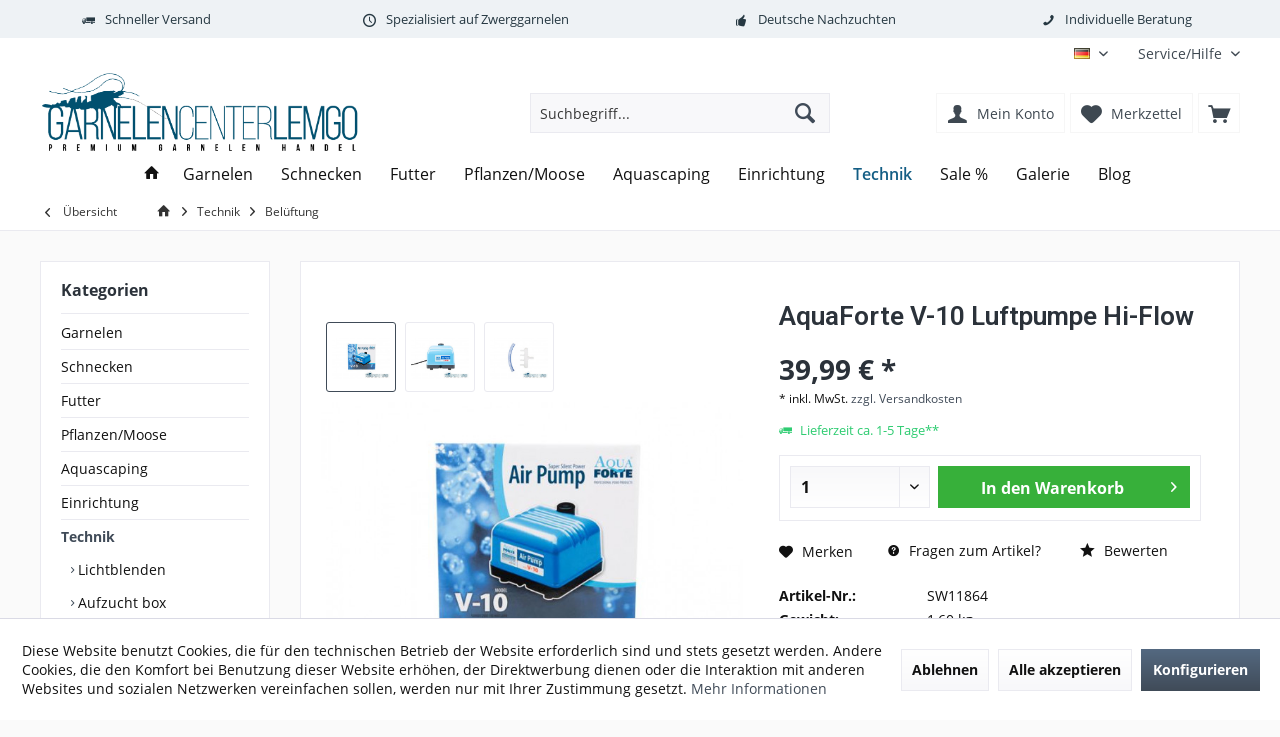

--- FILE ---
content_type: text/html; charset=UTF-8
request_url: https://garnelencenter-lemgo.de/technik/belueftung/1862/aquaforte-v-10-luftpumpe-hi-flow
body_size: 27059
content:
<!DOCTYPE html> <html class="no-js" lang="de" itemscope="itemscope" itemtype="https://schema.org/WebPage"> <head> <meta charset="utf-8"> <meta name="author" content="Garnelencenter Lemgo" /> <meta name="robots" content="index,follow" /> <meta name="revisit-after" content="15 days" /> <meta name="keywords" content="AquaForte V-10 Luftpumpe Hi-Flow " /> <meta name="description" content="Die AquaForte V-Serie ist eine der beliebtesten Luftpumpen." /> <meta property="og:type" content="product" /> <meta property="og:site_name" content="Garnelencenter Lemgo" /> <meta property="og:url" content="https://garnelencenter-lemgo.de/technik/belueftung/1862/aquaforte-v-10-luftpumpe-hi-flow" /> <meta property="og:title" content="AquaForte V-10 Luftpumpe Hi-Flow" /> <meta property="og:description" content=" &amp;nbsp; Die AquaForte V-Serie ist eine der beliebtesten Luftpumpen.&amp;nbsp; Hersteller der AquaForte V-Serie ist Hailea. Diese Pumpen wurden früher unter Hailea V-XX vertrieben Die AquaForte V-Serie ist sehr robust und gut für..." /> <meta property="og:image" content="https://garnelencenter-lemgo.de/media/image/ae/a2/ef/Aquaforte-V10WDlxQtXrtqvh8.jpg" /> <meta name="twitter:card" content="product" /> <meta name="twitter:site" content="Garnelencenter Lemgo" /> <meta name="twitter:title" content="AquaForte V-10 Luftpumpe Hi-Flow" /> <meta name="twitter:description" content=" &amp;nbsp; Die AquaForte V-Serie ist eine der beliebtesten Luftpumpen.&amp;nbsp; Hersteller der AquaForte V-Serie ist Hailea. Diese Pumpen wurden früher unter Hailea V-XX vertrieben Die AquaForte V-Serie ist sehr robust und gut für..." /> <meta name="twitter:image" content="https://garnelencenter-lemgo.de/media/image/ae/a2/ef/Aquaforte-V10WDlxQtXrtqvh8.jpg" /> <meta property="product:brand" content="AquaForte" /> <meta property="product:price" content="39,99" /> <meta property="product:product_link" content="https://garnelencenter-lemgo.de/technik/belueftung/1862/aquaforte-v-10-luftpumpe-hi-flow" /> <meta itemprop="copyrightHolder" content="Garnelencenter Lemgo" /> <meta itemprop="copyrightYear" content="2016" /> <meta itemprop="isFamilyFriendly" content="True" /> <meta itemprop="image" content="https://garnelencenter-lemgo.de/media/image/1d/67/7b/GCL.gif" /> <meta name="viewport" content="width=device-width, initial-scale=1.0"> <meta name="mobile-web-app-capable" content="yes"> <meta name="apple-mobile-web-app-title" content="Garnelencenter Lemgo"> <meta name="apple-mobile-web-app-capable" content="yes"> <meta name="apple-mobile-web-app-status-bar-style" content="default"> <link rel="alternate" hreflang="de-DE" href="https://garnelencenter-lemgo.de/technik/belueftung/1862/aquaforte-v-10-luftpumpe-hi-flow" /> <link rel="alternate" hreflang="en-GB" href="https://garnelencenter-lemgo.de/en/technics/ventilation/1862/aquaforte-v-10-luftpumpe-hi-flow" /> <link rel="apple-touch-icon-precomposed" href="/custom/plugins/TcinnModernTheme/Resources/Themes/Frontend/ModernTheme/frontend/_public/src/img/_modern/favicon.png"> <link rel="shortcut icon" href="/custom/plugins/TcinnModernTheme/Resources/Themes/Frontend/ModernTheme/frontend/_public/src/img/_modern/favicon.png"> <meta name="msapplication-navbutton-color" content="#404b58" /> <meta name="application-name" content="Garnelencenter Lemgo" /> <meta name="msapplication-starturl" content="https://garnelencenter-lemgo.de/" /> <meta name="msapplication-window" content="width=1024;height=768" /> <meta name="msapplication-TileImage" content="/custom/plugins/TcinnModernTheme/Resources/Themes/Frontend/ModernTheme/frontend/_public/src/img/_modern/favicon.png"> <meta name="msapplication-TileColor" content="#404b58"> <meta name="theme-color" content="#404b58" /> <link rel="canonical" href="https://garnelencenter-lemgo.de/technik/belueftung/1862/aquaforte-v-10-luftpumpe-hi-flow" /> <title itemprop="name">AquaForte V-10 Luftpumpe Hi-Flow | Garnelencenter Lemgo</title> <link href="https://fonts.googleapis.com/css?family=Open+Sans:300,400,600%7CRoboto:300,400,600" rel="stylesheet"> <link href="/web/cache/1768381937_be22422b802071d75235f8eb4d2a0779.css" media="all" rel="stylesheet" type="text/css" /> </head> <body class="is--ctl-detail is--act-index tcinntheme themeware-modern layout-fullwidth-boxed gwfont1 gwfont2 headtyp-3 header-3 no-sticky" > <div class="page-wrap"> <noscript class="noscript-main"> <div class="alert is--warning"> <div class="alert--icon"> <i class="icon--element icon--warning"></i> </div> <div class="alert--content"> Um Garnelencenter&#x20;Lemgo in vollem Umfang nutzen zu k&ouml;nnen, empfehlen wir Ihnen Javascript in Ihrem Browser zu aktiveren. </div> </div> </noscript> <header class="header-main mobil-usp"> <div class="topbar--features"> <div> <div class="feature-1 b280 b478 b767 b1023 b1259"><i class="icon--truck"></i><span>Schneller Versand</span></div> <div class="feature-2 b767 b1023 b1259"><i class="icon--clock"></i><span>Spezialisiert auf Zwerggarnelen</span></div> <div class="feature-3 b1023 b1259"><i class="icon--thumbsup"></i><span>Deutsche Nachzuchten</span></div> <div class="feature-4 b1259"><i class="icon--phone"></i><span>Individuelle Beratung</span></div> </div> </div> <div class="topbar top-bar"> <div class="top-bar--navigation" role="menubar">  <div class="top-bar--language navigation--entry"> <form method="post" class="language--form"> <div class="field--select"> <div class="language--flag de_DE">DE</div> <select name="__shop" class="language--select" data-auto-submit="true"> <option value="1" selected="selected"> DE </option> <option value="3" > EN </option> </select> <input type="hidden" name="__redirect" value="1"> <span class="arrow"></span> </div> </form> </div>  <div class="navigation--entry entry--service has--drop-down" role="menuitem" aria-haspopup="true" data-drop-down-menu="true"> <span class="service--display">Service/Hilfe</span>   </div> </div> <div class="header-container"> <div class="header-logo-and-suche"> <div class="logo hover-typ-1" role="banner"> <a class="logo--link" href="https://garnelencenter-lemgo.de/" title="Garnelencenter Lemgo - zur Startseite wechseln"> <picture> <source srcset="https://garnelencenter-lemgo.de/media/image/1d/67/7b/GCL.gif" media="(min-width: 78.75em)"> <source srcset="https://garnelencenter-lemgo.de/media/image/1d/67/7b/GCL.gif" media="(min-width: 64em)"> <source srcset="https://garnelencenter-lemgo.de/media/image/1d/67/7b/GCL.gif" media="(min-width: 48em)"> <img srcset="https://garnelencenter-lemgo.de/media/image/1d/67/7b/GCL.gif" alt="Garnelencenter Lemgo - zur Startseite wechseln" title="Garnelencenter Lemgo - zur Startseite wechseln"/> </picture> </a> </div> </div> <div id="header--searchform" data-search="true" aria-haspopup="true"> <form action="/search" method="get" class="main-search--form"> <input type="search" name="sSearch" class="main-search--field" autocomplete="off" autocapitalize="off" placeholder="Suchbegriff..." maxlength="30" /> <button type="submit" class="main-search--button"> <i class="icon--search"></i> <span class="main-search--text"></span> </button> <div class="form--ajax-loader">&nbsp;</div> </form> <div class="main-search--results"></div> </div> <div class="notepad-and-cart top-bar--navigation">  <div class="navigation--entry entry--cart" role="menuitem"> <a class="is--icon-left cart--link titletooltip" href="https://garnelencenter-lemgo.de/checkout/cart" title="Warenkorb"> <i class="icon--basket"></i> <span class="cart--display"> Warenkorb </span> <span class="badge is--minimal cart--quantity is--hidden">0</span> </a> <div class="ajax-loader">&nbsp;</div> </div> <div class="navigation--entry entry--notepad" role="menuitem"> <a href="https://garnelencenter-lemgo.de/note" title="Merkzettel"> <i class="icon--heart"></i> <span class="notepad--name"> Merkzettel </span> </a> </div>  <div class="navigation--entry entry--account" role="menuitem"> <a href="https://garnelencenter-lemgo.de/account" title="Mein Konto" class="entry--link account--link"> <span class="account--display"> <i class="icon--account"></i> <span class="name--account">Mein Konto </span> </a> </div> </div> <div class="navigation--entry entry--menu-left" role="menuitem"> <a class="entry--link entry--trigger is--icon-left" href="#offcanvas--left" data-offcanvas="true" data-offCanvasSelector=".sidebar-main"> <i class="icon--menu"></i> <span class="menu--name">Menü</span> </a> </div> </div> </div> <div class="headbar"> <nav class="navigation-main hide-kategorie-button hover-typ-1 font-family-primary" data-tc-menu-headline="false" data-tc-menu-text="false"> <div data-menu-scroller="true" data-listSelector=".navigation--list.container" data-viewPortSelector=".navigation--list-wrapper" data-stickyMenu="true" data-stickyMenuTablet="0" data-stickyMenuPhone="0" data-stickyMenuPosition="400" data-stickyMenuDuration="300" > <div class="navigation--list-wrapper"> <ul class="navigation--list container" role="menubar" itemscope="itemscope" itemtype="https://schema.org/SiteNavigationElement"> <li class="navigation--entry is--home homeiconlink" role="menuitem"> <a class="navigation--link is--first" href="https://garnelencenter-lemgo.de/" title="Home" itemprop="url"> <i itemprop="name" class="icon--house"></i> </a> </li><li class="navigation--entry" role="menuitem"><a class="navigation--link" href="https://garnelencenter-lemgo.de/garnelen" title="Garnelen" aria-label="Garnelen" itemprop="url"><span itemprop="name">Garnelen</span></a></li><li class="navigation--entry" role="menuitem"><a class="navigation--link" href="https://garnelencenter-lemgo.de/schnecken" title="Schnecken" aria-label="Schnecken" itemprop="url"><span itemprop="name">Schnecken</span></a></li><li class="navigation--entry" role="menuitem"><a class="navigation--link" href="https://garnelencenter-lemgo.de/garnelenfutter" title="Futter" aria-label="Futter" itemprop="url"><span itemprop="name">Futter</span></a></li><li class="navigation--entry" role="menuitem"><a class="navigation--link" href="https://garnelencenter-lemgo.de/pflanzen-und-moose" title="Pflanzen/Moose" aria-label="Pflanzen/Moose" itemprop="url"><span itemprop="name">Pflanzen/Moose</span></a></li><li class="navigation--entry" role="menuitem"><a class="navigation--link" href="https://garnelencenter-lemgo.de/aquascaping/" title="Aquascaping" aria-label="Aquascaping" itemprop="url"><span itemprop="name">Aquascaping</span></a></li><li class="navigation--entry" role="menuitem"><a class="navigation--link" href="https://garnelencenter-lemgo.de/einrichtung/" title="Einrichtung" aria-label="Einrichtung" itemprop="url"><span itemprop="name">Einrichtung</span></a></li><li class="navigation--entry is--active" role="menuitem"><a class="navigation--link is--active" href="https://garnelencenter-lemgo.de/technik/" title="Technik" aria-label="Technik" itemprop="url"><span itemprop="name">Technik</span></a></li><li class="navigation--entry" role="menuitem"><a class="navigation--link" href="https://garnelencenter-lemgo.de/sale" title="Sale %" aria-label="Sale %" itemprop="url"><span itemprop="name">Sale %</span></a></li><li class="navigation--entry" role="menuitem"><a class="navigation--link" href="https://garnelencenter-lemgo.de/galerie/" title="Galerie" aria-label="Galerie" itemprop="url"><span itemprop="name">Galerie</span></a></li><li class="navigation--entry" role="menuitem"><a class="navigation--link" href="https://garnelencenter-lemgo.de/blog/" title="Blog" aria-label="Blog" itemprop="url"><span itemprop="name">Blog</span></a></li> </ul> </div> <div class="advanced-menu" data-advanced-menu="true" data-hoverDelay="100"> <div class="menu--container"> <div class="button-container"> <a href="https://garnelencenter-lemgo.de/garnelen" class="button--category" aria-label="Zur Kategorie Garnelen" title="Zur Kategorie Garnelen"> <i class="icon--arrow-right"></i> Zur Kategorie Garnelen </a> <span class="button--close"> <i class="icon--cross"></i> </span> </div> <div class="content--wrapper has--content has--teaser"> <ul class="menu--list menu--level-0 columns--3" style="width: 75%;"> <li class="menu--list-item item--level-0" style="width: 100%"> <a href="https://garnelencenter-lemgo.de/garnelen/caridina" class="menu--list-item-link" aria-label="Caridina Garnelen" title="Caridina Garnelen">Caridina Garnelen</a> <ul class="menu--list menu--level-1 columns--3"> <li class="menu--list-item item--level-1"> <a href="https://garnelencenter-lemgo.de/garnelen/caridina-garnelen/neuheiten-seltene-garnelen/" class="menu--list-item-link" aria-label="Neuheiten, seltene Garnelen" title="Neuheiten, seltene Garnelen">Neuheiten, seltene Garnelen</a> </li> <li class="menu--list-item item--level-1"> <a href="https://garnelencenter-lemgo.de/garnelen/caridina-garnelen/galaxys-boas-co./" class="menu--list-item-link" aria-label="Galaxys, Boas &amp; Co." title="Galaxys, Boas &amp; Co.">Galaxys, Boas & Co.</a> </li> <li class="menu--list-item item--level-1"> <a href="https://garnelencenter-lemgo.de/garnelen/caridina-garnelen/fancy-tiger/" class="menu--list-item-link" aria-label="Fancy Tiger" title="Fancy Tiger">Fancy Tiger</a> </li> <li class="menu--list-item item--level-1"> <a href="https://garnelencenter-lemgo.de/garnelen/caridina-garnelen/metallic-garnelen/" class="menu--list-item-link" aria-label="Metallic Garnelen" title="Metallic Garnelen">Metallic Garnelen</a> </li> <li class="menu--list-item item--level-1"> <a href="https://garnelencenter-lemgo.de/garnelen/caridina-garnelen/ocean-blue-steels-crazy-akuma-co./" class="menu--list-item-link" aria-label="Ocean Blue, Steels, Crazy, Akuma &amp; Co. " title="Ocean Blue, Steels, Crazy, Akuma &amp; Co. ">Ocean Blue, Steels, Crazy, Akuma & Co. </a> </li> <li class="menu--list-item item--level-1"> <a href="https://garnelencenter-lemgo.de/garnelen/caridina-garnelen/pinto-mosura-tiger-galaxy-tiger-pinto-nanashi/" class="menu--list-item-link" aria-label="Pinto Mosura Tiger, Galaxy Tiger Pinto, &amp; Nanashi" title="Pinto Mosura Tiger, Galaxy Tiger Pinto, &amp; Nanashi">Pinto Mosura Tiger, Galaxy Tiger Pinto, & Nanashi</a> </li> <li class="menu--list-item item--level-1"> <a href="https://garnelencenter-lemgo.de/garnelen/caridina-garnelen/orange-augen-orange-eyes-o.e./" class="menu--list-item-link" aria-label="orange Augen / orange Eyes O.E." title="orange Augen / orange Eyes O.E.">orange Augen / orange Eyes O.E.</a> </li> <li class="menu--list-item item--level-1"> <a href="https://garnelencenter-lemgo.de/garnelen/caridina-garnelen/calceo-co./" class="menu--list-item-link" aria-label="Calceo &amp; Co." title="Calceo &amp; Co.">Calceo & Co.</a> </li> <li class="menu--list-item item--level-1"> <a href="https://garnelencenter-lemgo.de/garnelen/caridina/bienengarnelen" class="menu--list-item-link" aria-label="Bienengarnelen" title="Bienengarnelen">Bienengarnelen</a> </li> <li class="menu--list-item item--level-1"> <a href="https://garnelencenter-lemgo.de/garnelen/caridina/taiwangarnelen" class="menu--list-item-link" aria-label="Taiwangarnelen" title="Taiwangarnelen">Taiwangarnelen</a> </li> <li class="menu--list-item item--level-1"> <a href="https://garnelencenter-lemgo.de/garnelen/caridina-garnelen/backline-skunk-ghost-co/" class="menu--list-item-link" aria-label="Backline, Skunk, Ghost &amp; Co " title="Backline, Skunk, Ghost &amp; Co ">Backline, Skunk, Ghost & Co </a> </li> <li class="menu--list-item item--level-1"> <a href="https://garnelencenter-lemgo.de/garnelen/caridina-garnelen/yellow-orange-king-kong-etc../" class="menu--list-item-link" aria-label="Yellow &amp; Orange King Kong, etc.." title="Yellow &amp; Orange King Kong, etc..">Yellow & Orange King Kong, etc..</a> </li> </ul> </li> <li class="menu--list-item item--level-0" style="width: 100%"> <a href="https://garnelencenter-lemgo.de/garnelen/neocaridina" class="menu--list-item-link" aria-label="Neocaridina" title="Neocaridina">Neocaridina</a> </li> <li class="menu--list-item item--level-0" style="width: 100%"> <a href="https://garnelencenter-lemgo.de/garnelen/sulawesigarnelen" class="menu--list-item-link" aria-label="Sulawesigarnelen" title="Sulawesigarnelen">Sulawesigarnelen</a> </li> <li class="menu--list-item item--level-0" style="width: 100%"> <a href="https://garnelencenter-lemgo.de/garnelen/garnelen-sets/" class="menu--list-item-link" aria-label="Garnelen Sets" title="Garnelen Sets">Garnelen Sets</a> </li> <li class="menu--list-item item--level-0" style="width: 100%"> <a href="https://garnelencenter-lemgo.de/garnelen/krebse/" class="menu--list-item-link" aria-label="Krebse" title="Krebse">Krebse</a> </li> </ul> <div class="menu--delimiter" style="right: 25%;"></div> <div class="menu--teaser" style="width: 25%;"> <a href="https://garnelencenter-lemgo.de/garnelen" aria-label="Zur Kategorie Garnelen" title="Zur Kategorie Garnelen" class="teaser--image" style="background-image: url(https://garnelencenter-lemgo.de/media/image/ca/77/9f/caridina_title.jpg);"></a> <div class="teaser--headline">Zwerggarnelen aus eigener deutscher Nachzucht</div> <div class="teaser--text"> Rote Garnelen und viele weitere deutsche Nachzuchten kaufen&nbsp; Seit vielen Jahren erfreuen sich bunt-gemusterte, knallrote oder rote Garnelen bei Alt und Jung wachsender Beliebtheit . Für jeden ist die richtige Garnelenart dabei – Profis... <a class="teaser--text-link" href="https://garnelencenter-lemgo.de/garnelen" aria-label="mehr erfahren" title="mehr erfahren"> mehr erfahren </a> </div> </div> </div> </div> <div class="menu--container"> <div class="button-container"> <a href="https://garnelencenter-lemgo.de/schnecken" class="button--category" aria-label="Zur Kategorie Schnecken" title="Zur Kategorie Schnecken"> <i class="icon--arrow-right"></i> Zur Kategorie Schnecken </a> <span class="button--close"> <i class="icon--cross"></i> </span> </div> <div class="content--wrapper has--content has--teaser"> <ul class="menu--list menu--level-0 columns--3" style="width: 75%;"> <li class="menu--list-item item--level-0" style="width: 100%"> <a href="https://garnelencenter-lemgo.de/schnecken/schnecken-aus-deutscher-nachzucht-dnz/" class="menu--list-item-link" aria-label="Schnecken aus deutscher Nachzucht (DNZ)" title="Schnecken aus deutscher Nachzucht (DNZ)">Schnecken aus deutscher Nachzucht (DNZ)</a> </li> </ul> <div class="menu--delimiter" style="right: 25%;"></div> <div class="menu--teaser" style="width: 25%;"> <a href="https://garnelencenter-lemgo.de/schnecken" aria-label="Zur Kategorie Schnecken" title="Zur Kategorie Schnecken" class="teaser--image" style="background-image: url(https://garnelencenter-lemgo.de/media/image/41/72/8e/Collage_Schnecken.jpg);"></a> <div class="teaser--headline">Die richtigen Aquarieschnecken kaufen</div> <div class="teaser--text"> Du kannst es gar nicht erwarten, dein eigenes Aquarium mit Schnecken auszustatten? Die richtigen Aquarienschnecken zu kaufen, kann eine echte Herausforderung sein. Doch wer sich gut informiert, kann schnell und einfach die richtigen Schnecken... <a class="teaser--text-link" href="https://garnelencenter-lemgo.de/schnecken" aria-label="mehr erfahren" title="mehr erfahren"> mehr erfahren </a> </div> </div> </div> </div> <div class="menu--container"> <div class="button-container"> <a href="https://garnelencenter-lemgo.de/garnelenfutter" class="button--category" aria-label="Zur Kategorie Futter" title="Zur Kategorie Futter"> <i class="icon--arrow-right"></i> Zur Kategorie Futter </a> <span class="button--close"> <i class="icon--cross"></i> </span> </div> <div class="content--wrapper has--content has--teaser"> <ul class="menu--list menu--level-0 columns--3" style="width: 75%;"> <li class="menu--list-item item--level-0" style="width: 100%"> <a href="https://garnelencenter-lemgo.de/futter/glasgarten/" class="menu--list-item-link" aria-label="Glasgarten" title="Glasgarten">Glasgarten</a> </li> <li class="menu--list-item item--level-0" style="width: 100%"> <a href="https://garnelencenter-lemgo.de/futter/aufzuchtfutter/" class="menu--list-item-link" aria-label="Aufzuchtfutter" title="Aufzuchtfutter">Aufzuchtfutter</a> </li> <li class="menu--list-item item--level-0" style="width: 100%"> <a href="https://garnelencenter-lemgo.de/futter/spezialfutter/" class="menu--list-item-link" aria-label="Spezialfutter" title="Spezialfutter">Spezialfutter</a> </li> <li class="menu--list-item item--level-0" style="width: 100%"> <a href="https://garnelencenter-lemgo.de/futter/schneckenfutter/" class="menu--list-item-link" aria-label="Schneckenfutter" title="Schneckenfutter">Schneckenfutter</a> </li> <li class="menu--list-item item--level-0" style="width: 100%"> <a href="https://garnelencenter-lemgo.de/futter/blaetter-naturprodukte/" class="menu--list-item-link" aria-label="Blätter / Naturprodukte" title="Blätter / Naturprodukte">Blätter / Naturprodukte</a> </li> <li class="menu--list-item item--level-0" style="width: 100%"> <a href="https://garnelencenter-lemgo.de/futter/futterhilfen/" class="menu--list-item-link" aria-label="Futterhilfen" title="Futterhilfen">Futterhilfen</a> </li> </ul> <div class="menu--delimiter" style="right: 25%;"></div> <div class="menu--teaser" style="width: 25%;"> <a href="https://garnelencenter-lemgo.de/garnelenfutter" aria-label="Zur Kategorie Futter" title="Zur Kategorie Futter" class="teaser--image" style="background-image: url(https://garnelencenter-lemgo.de/media/image/0e/9c/36/Collage_Futter.jpg);"></a> <div class="teaser--headline">Garnelenfutter kaufen: Eine große Auswahl für deine Garnelen</div> <div class="teaser--text"> Das richtige Futter für Garnelen spendet deinen Wirbellosen wertvolle Lebenskraft. Garnelen richtig zu füttern kann eine Herausforderung sein: Doch hungrige Aquarienbewohner kommen bei uns futtertechnisch auf ihre Kosten. Vom nahrhaften... <a class="teaser--text-link" href="https://garnelencenter-lemgo.de/garnelenfutter" aria-label="mehr erfahren" title="mehr erfahren"> mehr erfahren </a> </div> </div> </div> </div> <div class="menu--container"> <div class="button-container"> <a href="https://garnelencenter-lemgo.de/pflanzen-und-moose" class="button--category" aria-label="Zur Kategorie Pflanzen/Moose" title="Zur Kategorie Pflanzen/Moose"> <i class="icon--arrow-right"></i> Zur Kategorie Pflanzen/Moose </a> <span class="button--close"> <i class="icon--cross"></i> </span> </div> <div class="content--wrapper has--content has--teaser"> <ul class="menu--list menu--level-0 columns--3" style="width: 75%;"> <li class="menu--list-item item--level-0" style="width: 100%"> <a href="https://garnelencenter-lemgo.de/pflanzenmoose/moose/" class="menu--list-item-link" aria-label="Moose" title="Moose">Moose</a> </li> <li class="menu--list-item item--level-0" style="width: 100%"> <a href="https://garnelencenter-lemgo.de/pflanzenmoose/bucephalandra-rhizome/" class="menu--list-item-link" aria-label="Bucephalandra Rhizome" title="Bucephalandra Rhizome">Bucephalandra Rhizome</a> </li> <li class="menu--list-item item--level-0" style="width: 100%"> <a href="https://garnelencenter-lemgo.de/pflanzenmoose/raritaeten/" class="menu--list-item-link" aria-label="Raritäten" title="Raritäten">Raritäten</a> </li> <li class="menu--list-item item--level-0" style="width: 100%"> <a href="https://garnelencenter-lemgo.de/pflanzenmoose/sonstige-pflanzen/" class="menu--list-item-link" aria-label="Sonstige Pflanzen" title="Sonstige Pflanzen">Sonstige Pflanzen</a> </li> </ul> <div class="menu--delimiter" style="right: 25%;"></div> <div class="menu--teaser" style="width: 25%;"> <div class="teaser--headline">Pflanzen und Moose für Garnelenaquarien kaufen</div> <div class="teaser--text"> Ein Aquarium ohne Pflanzen? Besonders wichtig für die gelungene Gestaltung von Garnelenbecken und Aquascapes sind die richtigen Wasserpflanzen. Die perfekten Pflanzen für schöne Aquarienlandschaften zu kaufen, stellt sowohl den Hobby-Aquarist... <a class="teaser--text-link" href="https://garnelencenter-lemgo.de/pflanzen-und-moose" aria-label="mehr erfahren" title="mehr erfahren"> mehr erfahren </a> </div> </div> </div> </div> <div class="menu--container"> <div class="button-container"> <a href="https://garnelencenter-lemgo.de/aquascaping/" class="button--category" aria-label="Zur Kategorie Aquascaping" title="Zur Kategorie Aquascaping"> <i class="icon--arrow-right"></i> Zur Kategorie Aquascaping </a> <span class="button--close"> <i class="icon--cross"></i> </span> </div> <div class="content--wrapper has--content"> <ul class="menu--list menu--level-0 columns--4" style="width: 100%;"> <li class="menu--list-item item--level-0" style="width: 100%"> <a href="https://garnelencenter-lemgo.de/aquascaping/tools/" class="menu--list-item-link" aria-label="Tools" title="Tools">Tools</a> </li> <li class="menu--list-item item--level-0" style="width: 100%"> <a href="https://garnelencenter-lemgo.de/aquascaping/duenger/" class="menu--list-item-link" aria-label="Dünger" title="Dünger">Dünger</a> </li> <li class="menu--list-item item--level-0" style="width: 100%"> <a href="https://garnelencenter-lemgo.de/aquascaping/algenbekaempfung/" class="menu--list-item-link" aria-label="Algenbekämpfung" title="Algenbekämpfung">Algenbekämpfung</a> </li> <li class="menu--list-item item--level-0" style="width: 100%"> <a href="https://garnelencenter-lemgo.de/aquascaping/zubehoer/" class="menu--list-item-link" aria-label="Zubehör" title="Zubehör">Zubehör</a> </li> </ul> </div> </div> <div class="menu--container"> <div class="button-container"> <a href="https://garnelencenter-lemgo.de/einrichtung/" class="button--category" aria-label="Zur Kategorie Einrichtung" title="Zur Kategorie Einrichtung"> <i class="icon--arrow-right"></i> Zur Kategorie Einrichtung </a> <span class="button--close"> <i class="icon--cross"></i> </span> </div> <div class="content--wrapper has--content"> <ul class="menu--list menu--level-0 columns--4" style="width: 100%;"> <li class="menu--list-item item--level-0" style="width: 100%"> <a href="https://garnelencenter-lemgo.de/einrichtung/dekoration-aus-kunststoff/" class="menu--list-item-link" aria-label="Dekoration aus Kunststoff" title="Dekoration aus Kunststoff">Dekoration aus Kunststoff</a> </li> <li class="menu--list-item item--level-0" style="width: 100%"> <a href="https://garnelencenter-lemgo.de/einrichtung/dekoration-aus-polyesterharz/" class="menu--list-item-link" aria-label="Dekoration aus Polyesterharz" title="Dekoration aus Polyesterharz">Dekoration aus Polyesterharz</a> </li> <li class="menu--list-item item--level-0" style="width: 100%"> <a href="https://garnelencenter-lemgo.de/einrichtung/bonsai-baeumchen/" class="menu--list-item-link" aria-label="Bonsai Bäumchen" title="Bonsai Bäumchen">Bonsai Bäumchen</a> </li> <li class="menu--list-item item--level-0" style="width: 100%"> <a href="https://garnelencenter-lemgo.de/einrichtung/tonroehren-hoehlen/" class="menu--list-item-link" aria-label="Tonröhren/ -höhlen" title="Tonröhren/ -höhlen">Tonröhren/ -höhlen</a> </li> <li class="menu--list-item item--level-0" style="width: 100%"> <a href="https://garnelencenter-lemgo.de/einrichtung/ton-pyramiden-stapel/" class="menu--list-item-link" aria-label="Ton Pyramiden/ -Stapel" title="Ton Pyramiden/ -Stapel">Ton Pyramiden/ -Stapel</a> </li> <li class="menu--list-item item--level-0" style="width: 100%"> <a href="https://garnelencenter-lemgo.de/einrichtung/ton-deko-ziegel/" class="menu--list-item-link" aria-label="Ton Deko Ziegel" title="Ton Deko Ziegel">Ton Deko Ziegel</a> </li> <li class="menu--list-item item--level-0" style="width: 100%"> <a href="https://garnelencenter-lemgo.de/einrichtung/steine/" class="menu--list-item-link" aria-label="Steine" title="Steine">Steine</a> </li> <li class="menu--list-item item--level-0" style="width: 100%"> <a href="https://garnelencenter-lemgo.de/einrichtung/dekoration-aus-ton/" class="menu--list-item-link" aria-label="Dekoration aus Ton" title="Dekoration aus Ton">Dekoration aus Ton</a> </li> <li class="menu--list-item item--level-0" style="width: 100%"> <a href="https://garnelencenter-lemgo.de/einrichtung/wurzeln-natur/" class="menu--list-item-link" aria-label="Wurzeln / Natur" title="Wurzeln / Natur">Wurzeln / Natur</a> </li> <li class="menu--list-item item--level-0" style="width: 100%"> <a href="https://garnelencenter-lemgo.de/einrichtung/bodengrund-soil/" class="menu--list-item-link" aria-label="Bodengrund/ Soil" title="Bodengrund/ Soil">Bodengrund/ Soil</a> </li> <li class="menu--list-item item--level-0" style="width: 100%"> <a href="https://garnelencenter-lemgo.de/einrichtung/sonstiges/" class="menu--list-item-link" aria-label="Sonstiges" title="Sonstiges">Sonstiges</a> </li> </ul> </div> </div> <div class="menu--container"> <div class="button-container"> <a href="https://garnelencenter-lemgo.de/technik/" class="button--category" aria-label="Zur Kategorie Technik" title="Zur Kategorie Technik"> <i class="icon--arrow-right"></i> Zur Kategorie Technik </a> <span class="button--close"> <i class="icon--cross"></i> </span> </div> <div class="content--wrapper has--content"> <ul class="menu--list menu--level-0 columns--4" style="width: 100%;"> <li class="menu--list-item item--level-0" style="width: 100%"> <a href="https://garnelencenter-lemgo.de/technik/lichtblenden/" class="menu--list-item-link" aria-label="Lichtblenden" title="Lichtblenden">Lichtblenden</a> </li> <li class="menu--list-item item--level-0" style="width: 100%"> <a href="https://garnelencenter-lemgo.de/technik/aufzucht-box/" class="menu--list-item-link" aria-label="Aufzucht box" title="Aufzucht box">Aufzucht box</a> </li> <li class="menu--list-item item--level-0" style="width: 100%"> <a href="https://garnelencenter-lemgo.de/technik/aquarien/" class="menu--list-item-link" aria-label="Aquarien" title="Aquarien">Aquarien</a> </li> <li class="menu--list-item item--level-0" style="width: 100%"> <a href="https://garnelencenter-lemgo.de/technik/co2/" class="menu--list-item-link" aria-label="CO2" title="CO2">CO2</a> </li> <li class="menu--list-item item--level-0" style="width: 100%"> <a href="https://garnelencenter-lemgo.de/technik/osmose/" class="menu--list-item-link" aria-label="Osmose" title="Osmose">Osmose</a> </li> <li class="menu--list-item item--level-0" style="width: 100%"> <a href="https://garnelencenter-lemgo.de/technik/beleuchtung/" class="menu--list-item-link" aria-label="Beleuchtung" title="Beleuchtung">Beleuchtung</a> </li> <li class="menu--list-item item--level-0" style="width: 100%"> <a href="https://garnelencenter-lemgo.de/technik/solid-led-leisten/" class="menu--list-item-link" aria-label="Solid LED Leisten" title="Solid LED Leisten">Solid LED Leisten</a> </li> <li class="menu--list-item item--level-0" style="width: 100%"> <a href="https://garnelencenter-lemgo.de/technik/kescher/" class="menu--list-item-link" aria-label="Kescher" title="Kescher">Kescher</a> </li> <li class="menu--list-item item--level-0" style="width: 100%"> <a href="https://garnelencenter-lemgo.de/technik/soechting-oxydator/" class="menu--list-item-link" aria-label="Söchting Oxydator" title="Söchting Oxydator">Söchting Oxydator</a> </li> <li class="menu--list-item item--level-0" style="width: 100%"> <a href="https://garnelencenter-lemgo.de/technik/filterung/" class="menu--list-item-link" aria-label="Filterung" title="Filterung">Filterung</a> </li> <li class="menu--list-item item--level-0" style="width: 100%"> <a href="https://garnelencenter-lemgo.de/technik/belueftung/" class="menu--list-item-link" aria-label="Belüftung" title="Belüftung">Belüftung</a> </li> <li class="menu--list-item item--level-0" style="width: 100%"> <a href="https://garnelencenter-lemgo.de/technik/heizen-kuehlen/" class="menu--list-item-link" aria-label="Heizen / Kühlen" title="Heizen / Kühlen">Heizen / Kühlen</a> </li> <li class="menu--list-item item--level-0" style="width: 100%"> <a href="https://garnelencenter-lemgo.de/technik/wasseraufbereitung/" class="menu--list-item-link" aria-label="Wasseraufbereitung" title="Wasseraufbereitung">Wasseraufbereitung</a> </li> <li class="menu--list-item item--level-0" style="width: 100%"> <a href="https://garnelencenter-lemgo.de/technik/mineralsalze/" class="menu--list-item-link" aria-label="Mineralsalze" title="Mineralsalze">Mineralsalze</a> </li> <li class="menu--list-item item--level-0" style="width: 100%"> <a href="https://garnelencenter-lemgo.de/technik/messgeraete/" class="menu--list-item-link" aria-label="Messgeräte" title="Messgeräte">Messgeräte</a> </li> <li class="menu--list-item item--level-0" style="width: 100%"> <a href="https://garnelencenter-lemgo.de/technik/futterhilfen/" class="menu--list-item-link" aria-label="Futterhilfen" title="Futterhilfen">Futterhilfen</a> </li> <li class="menu--list-item item--level-0" style="width: 100%"> <a href="https://garnelencenter-lemgo.de/technik/transport-material/" class="menu--list-item-link" aria-label="Transport Material" title="Transport Material">Transport Material</a> </li> <li class="menu--list-item item--level-0" style="width: 100%"> <a href="https://garnelencenter-lemgo.de/technik/hilfsmittel/" class="menu--list-item-link" aria-label="Hilfsmittel" title="Hilfsmittel">Hilfsmittel</a> </li> </ul> </div> </div> <div class="menu--container"> <div class="button-container"> <a href="https://garnelencenter-lemgo.de/sale" class="button--category" aria-label="Zur Kategorie Sale %" title="Zur Kategorie Sale %"> <i class="icon--arrow-right"></i> Zur Kategorie Sale % </a> <span class="button--close"> <i class="icon--cross"></i> </span> </div> </div> <div class="menu--container"> <div class="button-container"> <a href="https://garnelencenter-lemgo.de/galerie/" class="button--category" aria-label="Zur Kategorie Galerie" title="Zur Kategorie Galerie"> <i class="icon--arrow-right"></i> Zur Kategorie Galerie </a> <span class="button--close"> <i class="icon--cross"></i> </span> </div> </div> <div class="menu--container"> <div class="button-container"> <a href="https://garnelencenter-lemgo.de/blog/" class="button--category" aria-label="Zur Kategorie Blog" title="Zur Kategorie Blog"> <i class="icon--arrow-right"></i> Zur Kategorie Blog </a> <span class="button--close"> <i class="icon--cross"></i> </span> </div> </div> </div> </div> </nav> </div> </header> <div class="container--ajax-cart off-canvas-90" data-collapse-cart="true" data-displayMode="offcanvas"></div> <nav class="content--breadcrumb block"> <div> <a class="breadcrumb--button breadcrumb--link" href="https://garnelencenter-lemgo.de/technik/belueftung/" title="Übersicht"> <i class="icon--arrow-left"></i> <span class="breadcrumb--title">Übersicht</span> </a> <ul class="breadcrumb--list" role="menu" itemscope itemtype="https://schema.org/BreadcrumbList"> <li class="breadcrumb--entry"> <a class="breadcrumb--icon" href="https://garnelencenter-lemgo.de/"><i class="icon--house"></i></a> </li> <li class="breadcrumb--separator"> <i class="icon--arrow-right"></i> </li> <li role="menuitem" class="breadcrumb--entry" itemprop="itemListElement" itemscope itemtype="https://schema.org/ListItem"> <a class="breadcrumb--link" href="https://garnelencenter-lemgo.de/technik/" title="Technik" itemprop="item"> <link itemprop="url" href="https://garnelencenter-lemgo.de/technik/" /> <span class="breadcrumb--title" itemprop="name">Technik</span> </a> <meta itemprop="position" content="0" /> </li> <li role="none" class="breadcrumb--separator"> <i class="icon--arrow-right"></i> </li> <li role="menuitem" class="breadcrumb--entry is--active" itemprop="itemListElement" itemscope itemtype="https://schema.org/ListItem"> <a class="breadcrumb--link" href="https://garnelencenter-lemgo.de/technik/belueftung/" title="Belüftung" itemprop="item"> <link itemprop="url" href="https://garnelencenter-lemgo.de/technik/belueftung/" /> <span class="breadcrumb--title" itemprop="name">Belüftung</span> </a> <meta itemprop="position" content="1" /> </li> </ul> </div> </nav> <section class="content-main container block-group"> <nav class="product--navigation"> <a href="#" class="navigation--link link--prev"> <div class="link--prev-button"> <span class="link--prev-inner">Zurück</span> </div> <div class="image--wrapper"> <div class="image--container"></div> </div> </a> <a href="#" class="navigation--link link--next"> <div class="link--next-button"> <span class="link--next-inner">Vor</span> </div> <div class="image--wrapper"> <div class="image--container"></div> </div> </a> </nav> <div class="content-main--inner"> <div id='cookie-consent' class='off-canvas is--left block-transition' data-cookie-consent-manager='true' data-cookieTimeout='60'> <div class='cookie-consent--header cookie-consent--close'> Cookie-Einstellungen <i class="icon--arrow-right"></i> </div> <div class='cookie-consent--description'> Diese Website benutzt Cookies, die für den technischen Betrieb der Website erforderlich sind und stets gesetzt werden. Andere Cookies, die den Komfort bei Benutzung dieser Website erhöhen, der Direktwerbung dienen oder die Interaktion mit anderen Websites und sozialen Netzwerken vereinfachen sollen, werden nur mit Ihrer Zustimmung gesetzt. </div> <div class='cookie-consent--configuration'> <div class='cookie-consent--configuration-header'> <div class='cookie-consent--configuration-header-text'>Konfiguration</div> </div> <div class='cookie-consent--configuration-main'> <div class='cookie-consent--group'> <input type="hidden" class="cookie-consent--group-name" value="technical" /> <label class="cookie-consent--group-state cookie-consent--state-input cookie-consent--required"> <input type="checkbox" name="technical-state" class="cookie-consent--group-state-input" disabled="disabled" checked="checked"/> <span class="cookie-consent--state-input-element"></span> </label> <div class='cookie-consent--group-title' data-collapse-panel='true' data-contentSiblingSelector=".cookie-consent--group-container"> <div class="cookie-consent--group-title-label cookie-consent--state-label"> Technisch erforderlich </div> <span class="cookie-consent--group-arrow is-icon--right"> <i class="icon--arrow-right"></i> </span> </div> <div class='cookie-consent--group-container'> <div class='cookie-consent--group-description'> Diese Cookies sind für die Grundfunktionen des Shops notwendig. </div> <div class='cookie-consent--cookies-container'> <div class='cookie-consent--cookie'> <input type="hidden" class="cookie-consent--cookie-name" value="cookieDeclined" /> <label class="cookie-consent--cookie-state cookie-consent--state-input cookie-consent--required"> <input type="checkbox" name="cookieDeclined-state" class="cookie-consent--cookie-state-input" disabled="disabled" checked="checked" /> <span class="cookie-consent--state-input-element"></span> </label> <div class='cookie--label cookie-consent--state-label'> "Alle Cookies ablehnen" Cookie </div> </div> <div class='cookie-consent--cookie'> <input type="hidden" class="cookie-consent--cookie-name" value="allowCookie" /> <label class="cookie-consent--cookie-state cookie-consent--state-input cookie-consent--required"> <input type="checkbox" name="allowCookie-state" class="cookie-consent--cookie-state-input" disabled="disabled" checked="checked" /> <span class="cookie-consent--state-input-element"></span> </label> <div class='cookie--label cookie-consent--state-label'> "Alle Cookies annehmen" Cookie </div> </div> <div class='cookie-consent--cookie'> <input type="hidden" class="cookie-consent--cookie-name" value="shop" /> <label class="cookie-consent--cookie-state cookie-consent--state-input cookie-consent--required"> <input type="checkbox" name="shop-state" class="cookie-consent--cookie-state-input" disabled="disabled" checked="checked" /> <span class="cookie-consent--state-input-element"></span> </label> <div class='cookie--label cookie-consent--state-label'> Ausgewählter Shop </div> </div> <div class='cookie-consent--cookie'> <input type="hidden" class="cookie-consent--cookie-name" value="csrf_token" /> <label class="cookie-consent--cookie-state cookie-consent--state-input cookie-consent--required"> <input type="checkbox" name="csrf_token-state" class="cookie-consent--cookie-state-input" disabled="disabled" checked="checked" /> <span class="cookie-consent--state-input-element"></span> </label> <div class='cookie--label cookie-consent--state-label'> CSRF-Token </div> </div> <div class='cookie-consent--cookie'> <input type="hidden" class="cookie-consent--cookie-name" value="cookiePreferences" /> <label class="cookie-consent--cookie-state cookie-consent--state-input cookie-consent--required"> <input type="checkbox" name="cookiePreferences-state" class="cookie-consent--cookie-state-input" disabled="disabled" checked="checked" /> <span class="cookie-consent--state-input-element"></span> </label> <div class='cookie--label cookie-consent--state-label'> Cookie-Einstellungen </div> </div> <div class='cookie-consent--cookie'> <input type="hidden" class="cookie-consent--cookie-name" value="x-cache-context-hash" /> <label class="cookie-consent--cookie-state cookie-consent--state-input cookie-consent--required"> <input type="checkbox" name="x-cache-context-hash-state" class="cookie-consent--cookie-state-input" disabled="disabled" checked="checked" /> <span class="cookie-consent--state-input-element"></span> </label> <div class='cookie--label cookie-consent--state-label'> Individuelle Preise </div> </div> <div class='cookie-consent--cookie'> <input type="hidden" class="cookie-consent--cookie-name" value="nocache" /> <label class="cookie-consent--cookie-state cookie-consent--state-input cookie-consent--required"> <input type="checkbox" name="nocache-state" class="cookie-consent--cookie-state-input" disabled="disabled" checked="checked" /> <span class="cookie-consent--state-input-element"></span> </label> <div class='cookie--label cookie-consent--state-label'> Kundenspezifisches Caching </div> </div> <div class='cookie-consent--cookie'> <input type="hidden" class="cookie-consent--cookie-name" value="paypal-cookies" /> <label class="cookie-consent--cookie-state cookie-consent--state-input cookie-consent--required"> <input type="checkbox" name="paypal-cookies-state" class="cookie-consent--cookie-state-input" disabled="disabled" checked="checked" /> <span class="cookie-consent--state-input-element"></span> </label> <div class='cookie--label cookie-consent--state-label'> PayPal-Zahlungen </div> </div> <div class='cookie-consent--cookie'> <input type="hidden" class="cookie-consent--cookie-name" value="session" /> <label class="cookie-consent--cookie-state cookie-consent--state-input cookie-consent--required"> <input type="checkbox" name="session-state" class="cookie-consent--cookie-state-input" disabled="disabled" checked="checked" /> <span class="cookie-consent--state-input-element"></span> </label> <div class='cookie--label cookie-consent--state-label'> Session </div> </div> <div class='cookie-consent--cookie'> <input type="hidden" class="cookie-consent--cookie-name" value="currency" /> <label class="cookie-consent--cookie-state cookie-consent--state-input cookie-consent--required"> <input type="checkbox" name="currency-state" class="cookie-consent--cookie-state-input" disabled="disabled" checked="checked" /> <span class="cookie-consent--state-input-element"></span> </label> <div class='cookie--label cookie-consent--state-label'> Währungswechsel </div> </div> </div> </div> </div> <div class='cookie-consent--group'> <input type="hidden" class="cookie-consent--group-name" value="comfort" /> <label class="cookie-consent--group-state cookie-consent--state-input"> <input type="checkbox" name="comfort-state" class="cookie-consent--group-state-input"/> <span class="cookie-consent--state-input-element"></span> </label> <div class='cookie-consent--group-title' data-collapse-panel='true' data-contentSiblingSelector=".cookie-consent--group-container"> <div class="cookie-consent--group-title-label cookie-consent--state-label"> Komfortfunktionen </div> <span class="cookie-consent--group-arrow is-icon--right"> <i class="icon--arrow-right"></i> </span> </div> <div class='cookie-consent--group-container'> <div class='cookie-consent--group-description'> Diese Cookies werden genutzt um das Einkaufserlebnis noch ansprechender zu gestalten, beispielsweise für die Wiedererkennung des Besuchers. </div> <div class='cookie-consent--cookies-container'> <div class='cookie-consent--cookie'> <input type="hidden" class="cookie-consent--cookie-name" value="sUniqueID" /> <label class="cookie-consent--cookie-state cookie-consent--state-input"> <input type="checkbox" name="sUniqueID-state" class="cookie-consent--cookie-state-input" /> <span class="cookie-consent--state-input-element"></span> </label> <div class='cookie--label cookie-consent--state-label'> Merkzettel </div> </div> </div> </div> </div> <div class='cookie-consent--group'> <input type="hidden" class="cookie-consent--group-name" value="statistics" /> <label class="cookie-consent--group-state cookie-consent--state-input"> <input type="checkbox" name="statistics-state" class="cookie-consent--group-state-input"/> <span class="cookie-consent--state-input-element"></span> </label> <div class='cookie-consent--group-title' data-collapse-panel='true' data-contentSiblingSelector=".cookie-consent--group-container"> <div class="cookie-consent--group-title-label cookie-consent--state-label"> Statistik & Tracking </div> <span class="cookie-consent--group-arrow is-icon--right"> <i class="icon--arrow-right"></i> </span> </div> <div class='cookie-consent--group-container'> <div class='cookie-consent--cookies-container'> <div class='cookie-consent--cookie'> <input type="hidden" class="cookie-consent--cookie-name" value="x-ua-device" /> <label class="cookie-consent--cookie-state cookie-consent--state-input"> <input type="checkbox" name="x-ua-device-state" class="cookie-consent--cookie-state-input" /> <span class="cookie-consent--state-input-element"></span> </label> <div class='cookie--label cookie-consent--state-label'> Endgeräteerkennung </div> </div> <div class='cookie-consent--cookie'> <input type="hidden" class="cookie-consent--cookie-name" value="partner" /> <label class="cookie-consent--cookie-state cookie-consent--state-input"> <input type="checkbox" name="partner-state" class="cookie-consent--cookie-state-input" /> <span class="cookie-consent--state-input-element"></span> </label> <div class='cookie--label cookie-consent--state-label'> Partnerprogramm </div> </div> </div> </div> </div> </div> </div> <div class="cookie-consent--save"> <input class="cookie-consent--save-button btn is--primary" type="button" value="Einstellungen speichern" /> </div> </div> <aside class="sidebar-left " data-nsin="0" data-nsbl="0" data-nsno="0" data-nsde="1" data-nsli="1" data-nsse="1" data-nsre="0" data-nsca="0" data-nsac="1" data-nscu="1" data-nspw="1" data-nsne="1" data-nsfo="1" data-nssm="1" data-nsad="1" data-tnsin="0" data-tnsbl="0" data-tnsno="0" data-tnsde="1" data-tnsli="1" data-tnsse="1" data-tnsre="0" data-tnsca="0" data-tnsac="1" data-tnscu="1" data-tnspw="1" data-tnsne="1" data-tnsfo="1" data-tnssm="1" data-tnsad="1" > <div class="sidebar-main off-canvas off-canvas-90"> <div class="navigation--entry entry--close-off-canvas"> <a href="#close-categories-menu" title="Menü schließen" class="navigation--link"> <i class="icon--cross"></i> </a> </div> <div class="navigation--smartphone"> <ul class="navigation--list "> <div class="mobile--switches">  <div class="top-bar--language navigation--entry"> <form method="post" class="language--form"> <div class="field--select"> <div class="language--flag de_DE">DE</div> <select name="__shop" class="language--select" data-auto-submit="true"> <option value="1" selected="selected"> DE </option> <option value="3" > EN </option> </select> <input type="hidden" name="__redirect" value="1"> <span class="arrow"></span> </div> </form> </div>  </div> </ul> </div> <div class="sidebar--categories-wrapper" data-subcategory-nav="true" data-mainCategoryId="3" data-categoryId="38" data-fetchUrl="/widgets/listing/getCategory/categoryId/38"> <div class="categories--headline navigation--headline"> Kategorien </div> <div class="sidebar--categories-navigation"> <ul class="sidebar--navigation categories--navigation navigation--list is--drop-down is--level0 is--rounded" role="menu"> <li class="navigation--entry has--sub-children" role="menuitem"> <a class="navigation--link link--go-forward" href="https://garnelencenter-lemgo.de/garnelen" data-categoryId="5" data-fetchUrl="/widgets/listing/getCategory/categoryId/5" title="Garnelen" > Garnelen <span class="is--icon-right"> <i class="icon--arrow-right"></i> </span> </a> </li> <li class="navigation--entry has--sub-children" role="menuitem"> <a class="navigation--link link--go-forward" href="https://garnelencenter-lemgo.de/schnecken" data-categoryId="6" data-fetchUrl="/widgets/listing/getCategory/categoryId/6" title="Schnecken" > Schnecken <span class="is--icon-right"> <i class="icon--arrow-right"></i> </span> </a> </li> <li class="navigation--entry has--sub-children" role="menuitem"> <a class="navigation--link link--go-forward" href="https://garnelencenter-lemgo.de/garnelenfutter" data-categoryId="7" data-fetchUrl="/widgets/listing/getCategory/categoryId/7" title="Futter" > Futter <span class="is--icon-right"> <i class="icon--arrow-right"></i> </span> </a> </li> <li class="navigation--entry has--sub-children" role="menuitem"> <a class="navigation--link link--go-forward" href="https://garnelencenter-lemgo.de/pflanzen-und-moose" data-categoryId="56" data-fetchUrl="/widgets/listing/getCategory/categoryId/56" title="Pflanzen/Moose" > Pflanzen/Moose <span class="is--icon-right"> <i class="icon--arrow-right"></i> </span> </a> </li> <li class="navigation--entry has--sub-children" role="menuitem"> <a class="navigation--link link--go-forward" href="https://garnelencenter-lemgo.de/aquascaping/" data-categoryId="70" data-fetchUrl="/widgets/listing/getCategory/categoryId/70" title="Aquascaping" > Aquascaping <span class="is--icon-right"> <i class="icon--arrow-right"></i> </span> </a> </li> <li class="navigation--entry has--sub-children" role="menuitem"> <a class="navigation--link link--go-forward" href="https://garnelencenter-lemgo.de/einrichtung/" data-categoryId="8" data-fetchUrl="/widgets/listing/getCategory/categoryId/8" title="Einrichtung" > Einrichtung <span class="is--icon-right"> <i class="icon--arrow-right"></i> </span> </a> </li> <li class="navigation--entry is--active has--sub-categories has--sub-children" role="menuitem"> <a class="navigation--link is--active has--sub-categories link--go-forward" href="https://garnelencenter-lemgo.de/technik/" data-categoryId="9" data-fetchUrl="/widgets/listing/getCategory/categoryId/9" title="Technik" > Technik <span class="is--icon-right"> <i class="icon--arrow-right"></i> </span> </a> <ul class="sidebar--navigation categories--navigation navigation--list is--level1 is--rounded" role="menu"> <li class="navigation--entry" role="menuitem"> <a class="navigation--link" href="https://garnelencenter-lemgo.de/technik/lichtblenden/" data-categoryId="136" data-fetchUrl="/widgets/listing/getCategory/categoryId/136" title="Lichtblenden" > Lichtblenden </a> </li> <li class="navigation--entry" role="menuitem"> <a class="navigation--link" href="https://garnelencenter-lemgo.de/technik/aufzucht-box/" data-categoryId="109" data-fetchUrl="/widgets/listing/getCategory/categoryId/109" title="Aufzucht box" > Aufzucht box </a> </li> <li class="navigation--entry" role="menuitem"> <a class="navigation--link" href="https://garnelencenter-lemgo.de/technik/aquarien/" data-categoryId="105" data-fetchUrl="/widgets/listing/getCategory/categoryId/105" title="Aquarien" > Aquarien </a> </li> <li class="navigation--entry" role="menuitem"> <a class="navigation--link" href="https://garnelencenter-lemgo.de/technik/co2/" data-categoryId="97" data-fetchUrl="/widgets/listing/getCategory/categoryId/97" title="CO2" > CO2 </a> </li> <li class="navigation--entry" role="menuitem"> <a class="navigation--link" href="https://garnelencenter-lemgo.de/technik/osmose/" data-categoryId="84" data-fetchUrl="/widgets/listing/getCategory/categoryId/84" title="Osmose" > Osmose </a> </li> <li class="navigation--entry" role="menuitem"> <a class="navigation--link" href="https://garnelencenter-lemgo.de/technik/beleuchtung/" data-categoryId="60" data-fetchUrl="/widgets/listing/getCategory/categoryId/60" title="Beleuchtung" > Beleuchtung </a> </li> <li class="navigation--entry" role="menuitem"> <a class="navigation--link" href="https://garnelencenter-lemgo.de/technik/solid-led-leisten/" data-categoryId="134" data-fetchUrl="/widgets/listing/getCategory/categoryId/134" title="Solid LED Leisten" > Solid LED Leisten </a> </li> <li class="navigation--entry" role="menuitem"> <a class="navigation--link" href="https://garnelencenter-lemgo.de/technik/kescher/" data-categoryId="72" data-fetchUrl="/widgets/listing/getCategory/categoryId/72" title="Kescher" > Kescher </a> </li> <li class="navigation--entry" role="menuitem"> <a class="navigation--link" href="https://garnelencenter-lemgo.de/technik/soechting-oxydator/" data-categoryId="75" data-fetchUrl="/widgets/listing/getCategory/categoryId/75" title="Söchting Oxydator" > Söchting Oxydator </a> </li> <li class="navigation--entry" role="menuitem"> <a class="navigation--link" href="https://garnelencenter-lemgo.de/technik/filterung/" data-categoryId="35" data-fetchUrl="/widgets/listing/getCategory/categoryId/35" title="Filterung" > Filterung </a> </li> <li class="navigation--entry is--active" role="menuitem"> <a class="navigation--link is--active" href="https://garnelencenter-lemgo.de/technik/belueftung/" data-categoryId="38" data-fetchUrl="/widgets/listing/getCategory/categoryId/38" title="Belüftung" > Belüftung </a> </li> <li class="navigation--entry" role="menuitem"> <a class="navigation--link" href="https://garnelencenter-lemgo.de/technik/heizen-kuehlen/" data-categoryId="37" data-fetchUrl="/widgets/listing/getCategory/categoryId/37" title="Heizen / Kühlen" > Heizen / Kühlen </a> </li> <li class="navigation--entry" role="menuitem"> <a class="navigation--link" href="https://garnelencenter-lemgo.de/technik/wasseraufbereitung/" data-categoryId="42" data-fetchUrl="/widgets/listing/getCategory/categoryId/42" title="Wasseraufbereitung" > Wasseraufbereitung </a> </li> <li class="navigation--entry" role="menuitem"> <a class="navigation--link" href="https://garnelencenter-lemgo.de/technik/mineralsalze/" data-categoryId="83" data-fetchUrl="/widgets/listing/getCategory/categoryId/83" title="Mineralsalze" > Mineralsalze </a> </li> <li class="navigation--entry" role="menuitem"> <a class="navigation--link" href="https://garnelencenter-lemgo.de/technik/messgeraete/" data-categoryId="40" data-fetchUrl="/widgets/listing/getCategory/categoryId/40" title="Messgeräte" > Messgeräte </a> </li> <li class="navigation--entry" role="menuitem"> <a class="navigation--link" href="https://garnelencenter-lemgo.de/technik/futterhilfen/" data-categoryId="39" data-fetchUrl="/widgets/listing/getCategory/categoryId/39" title="Futterhilfen" > Futterhilfen </a> </li> <li class="navigation--entry" role="menuitem"> <a class="navigation--link" href="https://garnelencenter-lemgo.de/technik/transport-material/" data-categoryId="82" data-fetchUrl="/widgets/listing/getCategory/categoryId/82" title="Transport Material" > Transport Material </a> </li> <li class="navigation--entry" role="menuitem"> <a class="navigation--link" href="https://garnelencenter-lemgo.de/technik/hilfsmittel/" data-categoryId="44" data-fetchUrl="/widgets/listing/getCategory/categoryId/44" title="Hilfsmittel" > Hilfsmittel </a> </li> </ul> </li> <li class="navigation--entry" role="menuitem"> <a class="navigation--link" href="https://garnelencenter-lemgo.de/sale" data-categoryId="133" data-fetchUrl="/widgets/listing/getCategory/categoryId/133" title="Sale %" > Sale % </a> </li> <li class="navigation--entry" role="menuitem"> <a class="navigation--link" href="https://garnelencenter-lemgo.de/galerie/" data-categoryId="11" data-fetchUrl="/widgets/listing/getCategory/categoryId/11" title="Galerie" > Galerie </a> </li> <li class="navigation--entry" role="menuitem"> <a class="navigation--link" href="https://garnelencenter-lemgo.de/blog/" data-categoryId="22" data-fetchUrl="/widgets/listing/getCategory/categoryId/22" title="Blog" > Blog </a> </li> <li class="navigation--entry" role="menuitem"> <a class="navigation--link" href="https://garnelencenter-lemgo.de/kontaktformular" data-categoryId="12" data-fetchUrl="/widgets/listing/getCategory/categoryId/12" title="Kontakt" > Kontakt </a> </li> <li class="navigation--entry" role="menuitem"> <a class="navigation--link" href="https://garnelencenter-lemgo.de/impressum" data-categoryId="24" data-fetchUrl="/widgets/listing/getCategory/categoryId/24" title="Impressum" > Impressum </a> </li> </ul> </div> </div> <div class="lb-element-mitte show-for-mobil"><div class="shop-sites--container is--rounded"> <div class="navigation--headline">Vorteile</div> <ul class="usp"> <li>Deutsche Nachzuchten</li> <li>Exklusive Auswahl</li> <li>Viele Zahlungsmöglichkeiten</li> </ul> </div></div> <div class="sites-navigation show-for-mobil"> </div> </div> <div class="lb-element-mitte"><div class="shop-sites--container is--rounded"> <div class="navigation--headline">Vorteile</div> <ul class="usp"> <li>Deutsche Nachzuchten</li> <li>Exklusive Auswahl</li> <li>Viele Zahlungsmöglichkeiten</li> </ul> </div></div> </aside> <div class="content--wrapper"> <div class="content product--details" itemscope itemtype="https://schema.org/Product" data-product-navigation="/widgets/listing/productNavigation" data-category-id="38" data-main-ordernumber="SW11864" data-ajax-wishlist="true" data-compare-ajax="true" data-ajax-variants-container="true"> <header class="product--header"> <div class="product--info"> <meta itemprop="image" content="https://garnelencenter-lemgo.de/media/image/ec/2d/4f/Aquaforte-V10.jpg"/> <meta itemprop="image" content="https://garnelencenter-lemgo.de/media/image/19/c8/da/Aquaforte-1.jpg"/> </div> </header> <div class="product--detail-upper block-group"> <div class="product--image-container image-slider" data-image-slider="true" data-image-gallery="true" data-maxZoom="0" data-thumbnails=".image--thumbnails" > <div class="image--thumbnails image-slider--thumbnails"> <div class="image-slider--thumbnails-slide"> <a href="" title="Vorschau: AquaForte V-10 Luftpumpe Hi-Flow" class="thumbnail--link is--active"> <img srcset="https://garnelencenter-lemgo.de/media/image/43/a2/1c/Aquaforte-V10WDlxQtXrtqvh8_200x200.jpg, https://garnelencenter-lemgo.de/media/image/aa/81/de/Aquaforte-V10WDlxQtXrtqvh8_200x200@2x.jpg 2x" alt="Vorschau: AquaForte V-10 Luftpumpe Hi-Flow" title="Vorschau: AquaForte V-10 Luftpumpe Hi-Flow" class="thumbnail--image" /> </a> <a href="" title="Vorschau: AquaForte V-10 Luftpumpe Hi-Flow" class="thumbnail--link"> <img srcset="https://garnelencenter-lemgo.de/media/image/98/a1/93/Aquaforte-V10_200x200.jpg, https://garnelencenter-lemgo.de/media/image/18/f0/fa/Aquaforte-V10_200x200@2x.jpg 2x" alt="Vorschau: AquaForte V-10 Luftpumpe Hi-Flow" title="Vorschau: AquaForte V-10 Luftpumpe Hi-Flow" class="thumbnail--image" /> </a> <a href="" title="Vorschau: AquaForte V-10 Luftpumpe Hi-Flow" class="thumbnail--link"> <img srcset="https://garnelencenter-lemgo.de/media/image/95/c9/37/Aquaforte-1_200x200.jpg, https://garnelencenter-lemgo.de/media/image/f0/0c/8e/Aquaforte-1_200x200@2x.jpg 2x" alt="Vorschau: AquaForte V-10 Luftpumpe Hi-Flow" title="Vorschau: AquaForte V-10 Luftpumpe Hi-Flow" class="thumbnail--image" /> </a> </div> </div> <div class="image-slider--container"> <div class="image-slider--slide"> <div class="image--box image-slider--item"> <span class="image--element" data-img-large="https://garnelencenter-lemgo.de/media/image/95/b2/22/Aquaforte-V10WDlxQtXrtqvh8_1280x1280.jpg" data-img-small="https://garnelencenter-lemgo.de/media/image/43/a2/1c/Aquaforte-V10WDlxQtXrtqvh8_200x200.jpg" data-img-original="https://garnelencenter-lemgo.de/media/image/ae/a2/ef/Aquaforte-V10WDlxQtXrtqvh8.jpg" data-alt="AquaForte V-10 Luftpumpe Hi-Flow"> <span class="image--media"> <img srcset="https://garnelencenter-lemgo.de/media/image/84/b8/20/Aquaforte-V10WDlxQtXrtqvh8_600x600.jpg, https://garnelencenter-lemgo.de/media/image/19/93/9e/Aquaforte-V10WDlxQtXrtqvh8_600x600@2x.jpg 2x" src="https://garnelencenter-lemgo.de/media/image/84/b8/20/Aquaforte-V10WDlxQtXrtqvh8_600x600.jpg" alt="AquaForte V-10 Luftpumpe Hi-Flow" itemprop="image" /> </span> </span> </div> <div class="image--box image-slider--item"> <span class="image--element" data-img-large="https://garnelencenter-lemgo.de/media/image/a2/1e/7b/Aquaforte-V10_1280x1280.jpg" data-img-small="https://garnelencenter-lemgo.de/media/image/98/a1/93/Aquaforte-V10_200x200.jpg" data-img-original="https://garnelencenter-lemgo.de/media/image/ec/2d/4f/Aquaforte-V10.jpg" data-alt="AquaForte V-10 Luftpumpe Hi-Flow"> <span class="image--media"> <img srcset="https://garnelencenter-lemgo.de/media/image/e9/30/12/Aquaforte-V10_600x600.jpg, https://garnelencenter-lemgo.de/media/image/a5/75/dc/Aquaforte-V10_600x600@2x.jpg 2x" alt="AquaForte V-10 Luftpumpe Hi-Flow" itemprop="image" /> </span> </span> </div> <div class="image--box image-slider--item"> <span class="image--element" data-img-large="https://garnelencenter-lemgo.de/media/image/2c/05/1c/Aquaforte-1_1280x1280.jpg" data-img-small="https://garnelencenter-lemgo.de/media/image/95/c9/37/Aquaforte-1_200x200.jpg" data-img-original="https://garnelencenter-lemgo.de/media/image/19/c8/da/Aquaforte-1.jpg" data-alt="AquaForte V-10 Luftpumpe Hi-Flow"> <span class="image--media"> <img srcset="https://garnelencenter-lemgo.de/media/image/97/g0/44/Aquaforte-1_600x600.jpg, https://garnelencenter-lemgo.de/media/image/74/56/4d/Aquaforte-1_600x600@2x.jpg 2x" alt="AquaForte V-10 Luftpumpe Hi-Flow" itemprop="image" /> </span> </span> </div> </div> </div> <div> Abbildung ähnlich </div> <div class="image--dots image-slider--dots panel--dot-nav"> <a href="#" class="dot--link">&nbsp;</a> <a href="#" class="dot--link">&nbsp;</a> <a href="#" class="dot--link">&nbsp;</a> </div> </div> <div class="product--buybox block"> <div class="is--hidden" itemprop="brand" itemtype="https://schema.org/Brand" itemscope> <meta itemprop="name" content="AquaForte" /> </div> <meta itemprop="weight" content="1.6 kg"/> <meta itemprop="releaseDate" content="2020-06-27"/> <h1 class="product--title" itemprop="name"> AquaForte V-10 Luftpumpe Hi-Flow </h1> <div class="product--rating-container no-supplier-img"> <a href="#product--publish-comment" class="product--rating-link" rel="nofollow" title="Bewertung abgeben"> <span class="product--rating"> </span> </a> </div> <div itemprop="offers" itemscope itemtype="https://schema.org/Offer" class="buybox--inner"> <meta itemprop="priceCurrency" content="EUR"/> <span itemprop="priceSpecification" itemscope itemtype="https://schema.org/PriceSpecification"> <meta itemprop="valueAddedTaxIncluded" content="true"/> </span> <meta itemprop="url" content="https://garnelencenter-lemgo.de/technik/belueftung/1862/aquaforte-v-10-luftpumpe-hi-flow"/> <div class="product--price price--default"> <span class="price--content content--default"> <meta itemprop="price" content="39.99"> 39,99&nbsp;&euro; * </span> </div> <p class="product--tax" data-content="" data-modalbox="true" data-targetSelector="a" data-mode="ajax"> * inkl. MwSt. <a title="Versandkosten" href="https://garnelencenter-lemgo.de/versand-und-zahlungsbedingungen" style="text-decoration:underline">zzgl. Versandkosten</a> </p> <div class="product--delivery"> <link itemprop="availability" href="https://schema.org/InStock" /> <p class="delivery--information"> <span class="delivery--text delivery--text-available"> <i class="icon--truck"></i> Lieferzeit ca. 1-5 Tage** </span> </p> </div> <span itemprop="sku" content="SW11864"></span> <span itemprop="url" content="https://garnelencenter-lemgo.de/technik/belueftung/1862/aquaforte-v-10-luftpumpe-hi-flow"></span> <span itemprop="availability" href="http://schema.org/LimitedAvailability"></span> <div class="product--configurator"> </div> <form name="sAddToBasket" method="post" action="https://garnelencenter-lemgo.de/checkout/addArticle" class="buybox--form" data-add-article="true" data-eventName="submit" data-showModal="false" data-addArticleUrl="https://garnelencenter-lemgo.de/checkout/ajaxAddArticleCart"> <input type="hidden" name="sActionIdentifier" value=""/> <input type="hidden" name="sAddAccessories" id="sAddAccessories" value=""/> <input type="hidden" name="sAdd" value="SW11864"/> <div class="buybox--button-container block-group"> <div class="buybox--quantity block"> <div class="select-field"> <select id="sQuantity" name="sQuantity" class="quantity--select"> <option value="1">1</option> <option value="2">2</option> </select> </div> </div> <button class="buybox--button block btn is--primary is--icon-right is--center is--large" name="In den Warenkorb"> <span class="buy-btn--cart-add">In den</span> <span class="buy-btn--cart-text">Warenkorb</span> <i class="icon--arrow-right"></i> </button> </div> </form> <nav class="product--actions"> <form action="https://garnelencenter-lemgo.de/note/add/ordernumber/SW11864" method="post" class="action--form"> <button type="submit" class="action--link link--notepad" title="Auf den Merkzettel" data-ajaxUrl="https://garnelencenter-lemgo.de/note/ajaxAdd/ordernumber/SW11864" data-text="Gemerkt"> <i class="icon--heart"></i> <span class="action--text">Merken</span> </button> </form> <a href="https://garnelencenter-lemgo.de/anfrage?sInquiry=detail&sOrdernumber=SW11864" rel="nofollow" class="action--link link--contact" title="Fragen zum Artikel?"> <i class="icon--help"></i> Fragen zum Artikel? </a> <a href="#content--product-reviews" data-show-tab="true" class="action--link link--publish-comment" rel="nofollow" title="Bewertung abgeben"> <i class="icon--star"></i> Bewerten </a> </nav> </div> <ul class="product--base-info list--unstyled"> <li class="base-info--entry entry--sku"> <strong class="entry--label"> Artikel-Nr.: </strong> <meta itemprop="productID" content="2229"/> <span class="entry--content" itemprop="sku"> SW11864 </span> </li> <li class="base-info--entry entry--weight"> <strong class="entry--label">Gewicht:</strong> <span class="entry--content">1,60 kg</span> </li> </ul> <div class="product--payment-logos"> <img src="/custom/plugins/TcinnModernTheme/Resources/Themes/Frontend/ModernTheme/frontend/_public/src/img/zahlungsarten/bar.jpg" width="100" alt="Bar" title="Bar"><img src="/custom/plugins/TcinnModernTheme/Resources/Themes/Frontend/ModernTheme/frontend/_public/src/img/zahlungsarten/klarna.jpg" width="100" alt="Klarna" title="Klarna"><img src="/custom/plugins/TcinnModernTheme/Resources/Themes/Frontend/ModernTheme/frontend/_public/src/img/zahlungsarten/mastercard.jpg" width="100" alt="MasterCard" title="MasterCard"><img src="/custom/plugins/TcinnModernTheme/Resources/Themes/Frontend/ModernTheme/frontend/_public/src/img/zahlungsarten/paypal.jpg" width="100" alt="PayPal" title="PayPal"><img src="/custom/plugins/TcinnModernTheme/Resources/Themes/Frontend/ModernTheme/frontend/_public/src/img/zahlungsarten/rechnung.jpg" width="100" alt="Rechnung" title="Rechnung"><img src="/custom/plugins/TcinnModernTheme/Resources/Themes/Frontend/ModernTheme/frontend/_public/src/img/zahlungsarten/sofort.jpg" width="100" alt="Sofort." title="Sofort."><img src="/custom/plugins/TcinnModernTheme/Resources/Themes/Frontend/ModernTheme/frontend/_public/src/img/zahlungsarten/visa.jpg" width="100" alt="VISA" title="VISA"><img src="/custom/plugins/TcinnModernTheme/Resources/Themes/Frontend/ModernTheme/frontend/_public/src/img/zahlungsarten/vorkasse.jpg" width="100" alt="Vorkasse (Überweisung)" title="Vorkasse (Überweisung)"> </div> <div id="usp-artikelbox"> <div class="shop-sites--container is--rounded"> <div class="navigation--headline">Vorteile</div> <ul class="usp"> <li>Deutsche Nachzuchten</li> <li>Exklusive Auswahl</li> <li>Viele Zahlungsmöglichkeiten</li> </ul> </div> </div> </div> </div> <div class="tab-menu--product"> <div class="tab--navigation"> <a href="#" class="tab--link" title="Beschreibung" data-tabName="description">Beschreibung</a> <a href="#" class="tab--link" title="Bewertungen" data-tabName="rating"> Bewertungen <span class="product--rating-count">0</span> </a> </div> <div class="tab--container-list"> <div class="tab--container"> <div class="tab--header"> <a href="#" class="tab--title" title="Beschreibung">Beschreibung</a> </div> <div class="tab--preview"> &nbsp; Die AquaForte V-Serie ist eine der beliebtesten Luftpumpen.&nbsp; Hersteller der...<a href="#" class="tab--link" title=" mehr"> mehr</a> </div> <div class="tab--content"> <div class="product--description" itemprop="description"> <p>&nbsp;</p> <p><span style="font-size: large;">Die AquaForte V-Serie ist eine der beliebtesten Luftpumpen.&nbsp;</span></p> <p><span style="font-size: large;">Hersteller der AquaForte V-Serie ist Hailea. Diese Pumpen wurden früher unter Hailea V-XX vertrieben</span></p> <p><span style="font-size: large;">Die AquaForte V-Serie ist sehr robust und gut für Zuchtanlagen oder Teiche geeignet.</span><br><span style="font-size: large;">In der Luftpumpe sind zwei Membranen verbaut. Wenn Du die Membranen tauschen möchtest, solltest Du immer beide tauschen.</span></p> <p><span style="font-size: large;">Wenn Deine AquaForte V-XX zu laut sein sollte, könnte es an folgenden Möglichkeiten liegen:</span><br><span style="font-size: large;">- Es sind zu wenig Luftsteine oder Luftheber angeschlossen</span><br><span style="font-size: large;">- Die Luftsteine oder Luftheber sind zu tief im Becken</span><br><span style="font-size: large;">- Es sind keine Luftsteine oder Luftheber angeschlossen</span></p> <p><span style="font-size: large;">Die Luftpumpen der AquaForte V-Serie können nach Gummi riechen, wenn sie warm werden. Das kommt dann vom Gummi der Membran und ist nicht schlimm.</span></p> <p><span style="font-size: large;">Vorteile der AquaForte V-Serie:</span><br><span style="font-size: large;">- leiser Betrieb </span><br><span style="font-size: large;">- sehr Leistungsstark</span><br><span style="font-size: large;">- hochwertiges Aluminium Gehäuse</span><br><span style="font-size: large;">- geeignet für Aquarien, Zuchtanlagen und Teiche</span><br><span style="font-size: large;">- Membrane sind leicht austauschbar und bei uns im Shop erhältlich. </span><br><span style="font-size: large;">- zuverlässig</span></p> <p><br><span style="font-size: large;">AquaForte V-Serie</span></p> <table style="width: 666px;" border="0" cellspacing="0" cellpadding="0"><colgroup><col width="154"> <col span="4" width="128"> </colgroup> <tbody> <tr> <td class="xl64" width="154" height="20">&nbsp;</td> <td class="xl63" width="128">V-10</td> <td class="xl63" width="128">V-20</td> <td class="xl63" width="128">V-30</td> <td class="xl63" width="128">V-60</td> </tr> <tr> <td class="xl64" height="20">Leistung (Watt)</td> <td class="xl63">10 Watt</td> <td class="xl63">15 Watt</td> <td class="xl63">25 Watt</td> <td class="xl63">35 Watt</td> </tr> <tr> <td class="xl64" height="20">Spannung</td> <td class="xl63">220-240 V</td> <td class="xl63">220-240 V</td> <td class="xl63">220-240 V</td> <td class="xl63">220-240 V</td> </tr> <tr> <td class="xl64" height="20">Druck</td> <td class="xl63">>0.02 Mpa</td> <td class="xl63">>0.02 Mpa</td> <td class="xl63">>0.025 Mpa</td> <td class="xl63">>0.03 Mpa</td> </tr> <tr> <td class="xl64" height="20">Kap. bei 1,2 mtr</td> <td class="xl63">4 ltr/min</td> <td class="xl63">9 ltr/min</td> <td class="xl63">17 ltr/min</td> <td class="xl63">57 ltr/min</td> </tr> <tr> <td class="xl64" height="20">Kap. bei 2,0 mtr.</td> <td class="xl63">&nbsp;</td> <td class="xl63">3 ltr/min</td> <td class="xl63">7 ltr/min</td> <td class="xl63">40 ltr/min</td> </tr> <tr> <td class="xl64" height="20">max. Druck</td> <td class="xl63">2 mtr (0,2bar)</td> <td class="xl63">2 mtr (0,2bar)</td> <td class="xl63">2,5 mtr (0,25bar)</td> <td class="xl63">3 mtr (0,3bar)</td> </tr> <tr> <td class="xl64" height="20">Gewicht</td> <td class="xl63">1,3 kg</td> <td class="xl63">2,5 kg</td> <td class="xl63">3,5 kg</td> <td class="xl63">5,6 kg</td> </tr> <tr> <td class="xl64" height="20">Maße</td> <td class="xl63">13x12x10 cm</td> <td class="xl63">23x19x18 cm</td> <td class="xl63">25x20x21 cm</td> <td class="xl63">27x24x21 cm</td> </tr> <tr> <td class="xl64" height="20">Lautstärke</td> <td class="xl63"><35dB</td> <td class="xl63"><40dB</td> <td class="xl63"><40dB</td> <td class="xl63"><45dB</td> </tr> <tr> <td class="xl64" height="20">Ausgänge</td> <td class="xl63">1x8 mm</td> <td class="xl63">1x8 mm</td> <td class="xl63">1x8 mm</td> <td class="xl63">1x10 mm</td> </tr> <tr> <td class="xl64" height="20">Luftverteiler Kunststoff</td> <td class="xl63">4 fach - 4 mm</td> <td class="xl63">4 fach - 4 mm</td> <td class="xl63">6 fach - 4 mm</td> <td class="xl63">10 fach - 4 mm</td> </tr> <tr> <td class="xl64" height="20">Leistung L/h</td> <td class="xl63">600</td> <td class="xl63">1200</td> <td class="xl63">1800</td> <td class="xl63">3600</td> </tr> </tbody> </table> <p>&nbsp;</p> <p>&nbsp;</p> <br/> <br/> <p><span style="font-size: large;"><strong>Angaben zur Produktsicherheit:</strong></span><br/> <span style="font-size: large;"><pre>SIBO Fluidra Netherlands B.V.
Doornhoek 3950
5465 TC Veghel
Niederlande
info@sibofluidra.nl</pre></span><br/> </p> </div> </div> </div> <div class="tab--container"> <div class="tab--header"> <a href="#" class="tab--title" title="Bewertungen">Bewertungen</a> <span class="product--rating-count">0</span> </div> <div class="tab--preview"> Bewertungen lesen, schreiben und diskutieren...<a href="#" class="tab--link" title=" mehr"> mehr</a> </div> <div id="tab--product-comment" class="tab--content"> <div class="buttons--off-canvas"> <a href="#" title="Menü schließen" class="close--off-canvas"> <i class="icon--arrow-left"></i> Menü schließen </a> </div> <div class="content--product-reviews" id="detail--product-reviews"> <div class="content--title"> Kundenbewertungen für "AquaForte V-10 Luftpumpe Hi-Flow" </div> <div class="modal-review" style="margin-top: 35px;"> <span class="modalbox" data-modalbox="true" data-mode="local" data-targetselector="a" data-width="800" data-height="800" data-title="Informationen zur Echtheit von Bewertungen" data-content="Eine Überprüfung der Bewertungen findet bei uns wie folgt statt: Wir prüfen Bewertungen zu unseren Produkten vor der Veröffentlichung. Jede Bewertung wird individuell darauf geprüft, ob ein Kunde diese Bewertung geschrieben hat, der die Waren tatsächlich bei uns gekauft hat. Die Bewertungsabgabe ist nicht an ein Benutzerkonto gebunden. Daher werden Bewertungen, bei denen wir nicht sicherstellen können, dass diese tatsächlich von einem Kunden stammen, mit dem Zusatz -nicht verifiziert- gekennzeichnet. Diese Vorgehensweise wird vom Gesetzgeber so verlangt. Wir prüfen Bewertungen auf beleidigende, rassistische, werbende, sachlich falsche oder widersprüchliche Inhalte. Die so gefilterten Bewertungen werden nicht angezeigt und fließen auch nicht in die Gesamtwertung ein."> <i itemprop="name" class="icon--info" style="padding-top:3px;"></i><a href="javascript: void(0)" class="modalbox-link" data-target="#" style="padding: 5px;">Informationen zur Echtheit von Bewertungen</a> </span> <br /> </div> <div class="review--form-container"> <div id="product--publish-comment" class="content--title"> Bewertung schreiben </div> <div class="alert is--warning is--rounded"> <div class="alert--icon"> <i class="icon--element icon--warning"></i> </div> <div class="alert--content"> Bewertungen werden nach Überprüfung freigeschaltet. </div> </div> <form method="post" action="https://garnelencenter-lemgo.de/technik/belueftung/1862/aquaforte-v-10-luftpumpe-hi-flow?action=rating#detail--product-reviews" class="content--form review--form"> <input name="sVoteName" type="text" value="" class="review--field" aria-label="Ihr Name" placeholder="Ihr Name" /> <input name="sVoteMail" type="email" value="" class="review--field" aria-label="Ihre E-Mail-Adresse" placeholder="Ihre E-Mail-Adresse*" required="required" aria-required="true" /> <input name="sVoteSummary" type="text" value="" id="sVoteSummary" class="review--field" aria-label="Überschrift" placeholder="Überschrift*" required="required" aria-required="true" /> <div class="field--select review--field select-field"> <select name="sVoteStars" aria-label="Bewertung abgeben"> <option value="10">10 sehr gut</option> <option value="9">9</option> <option value="8">8</option> <option value="7">7</option> <option value="6">6</option> <option value="5">5</option> <option value="4">4</option> <option value="3">3</option> <option value="2">2</option> <option value="1">1 sehr schlecht</option> </select> </div> <textarea name="sVoteComment" placeholder="Ihre Meinung" cols="3" rows="2" class="review--field" aria-label="Ihre Meinung"></textarea> <div class=""> <div class="captcha--placeholder" data-captcha="true" data-src="/widgets/Captcha/getCaptchaByName/captchaName/honeypot" data-errorMessage="Bitte füllen Sie das Captcha-Feld korrekt aus." data-hasError="true"> <span class="c-firstname-confirmation"> Bitte geben Sie die Zeichenfolge in das nachfolgende Textfeld ein. </span> <input type="text" name="first_name_confirmation" value="" class="c-firstname-confirmation" aria-label="Ihr Name" autocomplete="captcha-no-autofill"/> </div> <input type="hidden" name="captchaName" value="honeypot" /> </div> <p class="review--notice"> Die mit einem * markierten Felder sind Pflichtfelder. </p> <p class="privacy-information block-group"> <input name="privacy-checkbox" type="checkbox" id="privacy-checkbox" required="required" aria-label="Ich habe die Datenschutzbestimmungen zur Kenntnis genommen." aria-required="true" value="1" class="is--required" /> <label for="privacy-checkbox"> Ich habe die <a title="Datenschutzbestimmungen" href="https://garnelencenter-lemgo.de/datenschutz" target="_blank">Datenschutzbestimmungen</a> zur Kenntnis genommen. </label> </p> <div class="review--actions"> <button type="submit" class="btn is--primary" name="Submit"> Speichern </button> </div> </form> </div> </div> </div> </div> </div> </div> <div class="tab-menu--cross-selling"> <div class="tab--navigation"> <a href="#content--related-products" title="Zubehör" class="tab--link"> Zubehör <span class="product--rating-count-wrapper"> <span class="product--rating-count">1</span> </span> </a> <a href="#content--similar-products" title="Ähnliche Artikel" class="tab--link">Ähnliche Artikel</a> <a href="#content--also-bought" title="Kunden kauften auch" class="tab--link">Kunden kauften auch</a> <a href="#content--customer-viewed" title="Kunden haben sich ebenfalls angesehen" class="tab--link">Kunden haben sich ebenfalls angesehen</a> </div> <div class="tab--container-list"> <div class="tab--container" data-tab-id="related"> <div class="tab--header"> <a href="#" class="tab--title" title="Zubehör"> Zubehör <span class="product--rating-count-wrapper"> <span class="product--rating-count">1</span> </span> </a> </div> <div class="tab--content content--related"> <div class="related--content"> <div class="product-slider " data-initOnEvent="onShowContent-related" data-product-slider="true"> <div class="product-slider--container"> <div class="product-slider--item"> <div class="product--box box--slider hover-actions" data-page-index="" data-ordernumber="SW11867" data-category-id="38"> <div class="box--content is--rounded"> <div class="product--badges"> </div> <div class="product--info"> <a href="https://garnelencenter-lemgo.de/technik/belueftung/1865/ersatzmembrane-fuer-aquaforte-v-10" title="Ersatzmembrane für AquaForte V-10" class="product--image" > <span class="image--element"> <span class="image--media"> <img srcset="https://garnelencenter-lemgo.de/media/image/41/ab/d4/Ersatzmembrane-Aquaforte-V10_200x200.jpg, https://garnelencenter-lemgo.de/media/image/29/2f/bb/Ersatzmembrane-Aquaforte-V10_200x200@2x.jpg 2x" alt="Ersatzmembrane für AquaForte V-10" data-extension="jpg" title="Ersatzmembrane für AquaForte V-10" /> </span> </span> </a> <a href="https://garnelencenter-lemgo.de/technik/belueftung/1865/ersatzmembrane-fuer-aquaforte-v-10" class="product--title" title="Ersatzmembrane für AquaForte V-10"> Ersatzmembrane für AquaForte V-10 </a> <div class="product--price-info"> <div class="price--unit" title="Inhalt"> </div> <div class="product--price"> <span> <span class="price--default is--nowrap"> 7,49&nbsp;&euro; </span> </span> </div> </div> </div> </div> </div> </div> </div> </div> </div> </div> </div> <div class="tab--container" data-tab-id="similar"> <div class="tab--header"> <a href="#" class="tab--title" title="Ähnliche Artikel">Ähnliche Artikel</a> </div> <div class="tab--content content--similar"> <div class="similar--content"> <div class="product-slider " data-initOnEvent="onShowContent-similar" data-product-slider="true"> <div class="product-slider--container"> <div class="product-slider--item"> <div class="product--box box--slider hover-actions nostock" data-page-index="" data-ordernumber="SW11865" data-category-id="38"> <div class="box--content is--rounded"> <div class="product--badges"> <div class="product--badge badge--recommend"> TIPP! </div> </div> <div class="product--info"> <a href="https://garnelencenter-lemgo.de/technik/belueftung/1863/aquaforte-v-20-luftpumpe-hi-flow" title="AquaForte V-20 Luftpumpe Hi-Flow" class="product--image" > <span class="image--element"> <span class="image--media"> <img srcset="https://garnelencenter-lemgo.de/media/image/08/e9/25/Aquaforte-V20RXVqrPZl7GTr6_200x200.jpg, https://garnelencenter-lemgo.de/media/image/37/b6/76/Aquaforte-V20RXVqrPZl7GTr6_200x200@2x.jpg 2x" alt="AquaForte V-20 Luftpumpe Hi-Flow" data-extension="jpg" title="AquaForte V-20 Luftpumpe Hi-Flow" /> </span> </span> </a> <a href="https://garnelencenter-lemgo.de/technik/belueftung/1863/aquaforte-v-20-luftpumpe-hi-flow" class="product--title" title="AquaForte V-20 Luftpumpe Hi-Flow"> AquaForte V-20 Luftpumpe Hi-Flow </a> <div class="product--price-info"> <div class="price--unit" title="Inhalt"> </div> <div class="product--price"> <span> <span class="price--default is--nowrap"> 49,99&nbsp;&euro; </span> </span> </div> </div> </div> </div> </div> </div> <div class="product-slider--item"> <div class="product--box box--slider hover-actions" data-page-index="" data-ordernumber="SW11866" data-category-id="38"> <div class="box--content is--rounded"> <div class="product--badges"> <div class="product--badge badge--recommend"> TIPP! </div> </div> <div class="product--info"> <a href="https://garnelencenter-lemgo.de/technik/belueftung/1864/aquaforte-v-30-luftpumpe-hi-flow" title="AquaForte V-30 Luftpumpe Hi-Flow" class="product--image" > <span class="image--element"> <span class="image--media"> <img srcset="https://garnelencenter-lemgo.de/media/image/10/da/c9/Aquaforte-V30fanzTVdT3mBEP_200x200.jpg, https://garnelencenter-lemgo.de/media/image/bb/37/ef/Aquaforte-V30fanzTVdT3mBEP_200x200@2x.jpg 2x" alt="AquaForte V-30 Luftpumpe Hi-Flow" data-extension="jpg" title="AquaForte V-30 Luftpumpe Hi-Flow" /> </span> </span> </a> <a href="https://garnelencenter-lemgo.de/technik/belueftung/1864/aquaforte-v-30-luftpumpe-hi-flow" class="product--title" title="AquaForte V-30 Luftpumpe Hi-Flow"> AquaForte V-30 Luftpumpe Hi-Flow </a> <div class="product--price-info"> <div class="price--unit" title="Inhalt"> </div> <div class="product--price"> <span> <span class="price--default is--nowrap"> 59,99&nbsp;&euro; </span> </span> </div> </div> </div> </div> </div> </div> </div> </div> </div> </div> </div> <div class="tab--container" data-tab-id="alsobought"> <div class="tab--header"> <a href="#" class="tab--title" title="Kunden kauften auch">Kunden kauften auch</a> </div> <div class="tab--content content--also-bought"> <div class="bought--content"> <div class="product-slider " data-initOnEvent="onShowContent-alsobought" data-product-slider="true"> <div class="product-slider--container"> <div class="product-slider--item"> <div class="product--box box--slider hover-actions" data-page-index="" data-ordernumber="SW10245" data-category-id="38"> <div class="box--content is--rounded"> <div class="product--badges"> </div> <div class="product--info"> <a href="https://garnelencenter-lemgo.de/technik/belueftung/246/aqua-nova-rueckschlagventil-4/6-3er-pack" title="Aqua Nova Rückschlagventil 4/6 3er Pack" class="product--image" > <span class="image--element"> <span class="image--media"> <img srcset="https://garnelencenter-lemgo.de/media/image/fd/53/ee/Aqua-Nova-Sicherheitsventil_200x200.jpg, https://garnelencenter-lemgo.de/media/image/f3/46/c4/Aqua-Nova-Sicherheitsventil_200x200@2x.jpg 2x" alt="Aqua Nova Rückschlagventil 4/6 3er Pack" data-extension="jpg" title="Aqua Nova Rückschlagventil 4/6 3er Pack" /> </span> </span> </a> <a href="https://garnelencenter-lemgo.de/technik/belueftung/246/aqua-nova-rueckschlagventil-4/6-3er-pack" class="product--title" title="Aqua Nova Rückschlagventil 4/6 3er Pack"> Aqua Nova Rückschlagventil 4/6 3er Pack </a> <div class="product--price-info"> <div class="price--unit" title="Inhalt 3 Stück"> <span class="price--label label--purchase-unit is--bold is--nowrap"> Inhalt </span> <span class="is--nowrap"> 3 Stück </span> </div> <div class="product--price"> <span> <span class="price--default is--nowrap"> 1,49&nbsp;&euro; </span> </span> </div> </div> </div> </div> </div> </div> <div class="product-slider--item"> <div class="product--box box--slider hover-actions" data-page-index="" data-ordernumber="SW12768" data-category-id="38"> <div class="box--content is--rounded"> <div class="product--badges"> <div class="product--badge badge--discount"> <i class="icon--percent2"></i> </div> </div> <div class="product--info"> <a href="https://garnelencenter-lemgo.de/technik/lichtblenden/2766/exclusiv-blende-weiss-satiniert/lichtblende-ideal-fuer-20er-beckenhoehe" title="Exclusiv Blende Weiß, satiniert / Lichtblende, ideal für 20er Beckenhöhe" class="product--image" > <span class="image--element"> <span class="image--media"> <img srcset="https://garnelencenter-lemgo.de/media/image/fc/26/16/Exclusiv-Blende-Weiss_200x200.jpg, https://garnelencenter-lemgo.de/media/image/da/14/34/Exclusiv-Blende-Weiss_200x200@2x.jpg 2x" alt="Exclusiv Blende Weiß, satiniert / Lichtblende, ideal für 20er Beckenhöhe" data-extension="jpg" title="Exclusiv Blende Weiß, satiniert / Lichtblende, ideal für 20er Beckenhöhe" /> </span> </span> </a> <a href="https://garnelencenter-lemgo.de/technik/lichtblenden/2766/exclusiv-blende-weiss-satiniert/lichtblende-ideal-fuer-20er-beckenhoehe" class="product--title" title="Exclusiv Blende Weiß, satiniert / Lichtblende, ideal für 20er Beckenhöhe"> Exclusiv Blende Weiß, satiniert / Lichtblende,... </a> <div class="product--price-info"> <div class="price--unit" title="Inhalt"> </div> <div class="product--price"> <span> <span style="font-size: .625rem;">Bisheriger Preis 22,99&nbsp;&euro;, jetzt nur <br /></span> <span class="price--default is--nowrap is--discount" style="display:block;"> 14,99&nbsp;&euro; </span> </span> </div> </div> </div> </div> </div> </div> <div class="product-slider--item"> <div class="product--box box--slider hover-actions" data-page-index="" data-ordernumber="SW12573" data-category-id="38"> <div class="box--content is--rounded"> <div class="product--badges"> </div> <div class="product--info"> <a href="https://garnelencenter-lemgo.de/technik/belueftung/2571/8-fach-druckdose" title="8-Fach Druckdose" class="product--image" > <span class="image--element"> <span class="image--media"> <img srcset="https://garnelencenter-lemgo.de/media/image/64/e5/8e/Druckdose-8-Anschluesse_200x200.jpg, https://garnelencenter-lemgo.de/media/image/c0/ff/47/Druckdose-8-Anschluesse_200x200@2x.jpg 2x" alt="8-Fach Druckdose" data-extension="jpg" title="8-Fach Druckdose" /> </span> </span> </a> <a href="https://garnelencenter-lemgo.de/technik/belueftung/2571/8-fach-druckdose" class="product--title" title="8-Fach Druckdose"> 8-Fach Druckdose </a> <div class="product--price-info"> <div class="price--unit" title="Inhalt"> </div> <div class="product--price"> <span> <span class="price--default is--nowrap"> 34,99&nbsp;&euro; </span> </span> </div> </div> </div> </div> </div> </div> <div class="product-slider--item"> <div class="product--box box--slider hover-actions" data-page-index="" data-ordernumber="SW11182" data-category-id="38"> <div class="box--content is--rounded"> <div class="product--badges"> </div> <div class="product--info"> <a href="https://garnelencenter-lemgo.de/technik/filterung/1183/aqua-nova-doppel-schwammfilter-120-liter-nsf-120l" title="Aqua Nova Doppel Schwammfilter 120 Liter - NSF-120L" class="product--image" > <span class="image--element"> <span class="image--media"> <img srcset="https://garnelencenter-lemgo.de/media/image/6f/d0/28/Aqua-Nova-Schwammfilter-120_200x200.jpg, https://garnelencenter-lemgo.de/media/image/0d/f2/e6/Aqua-Nova-Schwammfilter-120_200x200@2x.jpg 2x" alt="Aqua Nova Doppel Schwammfilter 120 Liter - NSF-120L" data-extension="jpg" title="Aqua Nova Doppel Schwammfilter 120 Liter - NSF-120L" /> </span> </span> </a> <a href="https://garnelencenter-lemgo.de/technik/filterung/1183/aqua-nova-doppel-schwammfilter-120-liter-nsf-120l" class="product--title" title="Aqua Nova Doppel Schwammfilter 120 Liter - NSF-120L"> Aqua Nova Doppel Schwammfilter 120 Liter -... </a> <div class="product--price-info"> <div class="price--unit" title="Inhalt"> </div> <div class="product--price"> <span> <span class="price--default is--nowrap"> 3,99&nbsp;&euro; </span> </span> </div> </div> </div> </div> </div> </div> <div class="product-slider--item"> <div class="product--box box--slider hover-actions" data-page-index="" data-ordernumber="SW12575" data-category-id="38"> <div class="box--content is--rounded"> <div class="product--badges"> </div> <div class="product--info"> <a href="https://garnelencenter-lemgo.de/technik/belueftung/2573/12-fach-druckdose" title="12-Fach Druckdose" class="product--image" > <span class="image--element"> <span class="image--media"> <img srcset="https://garnelencenter-lemgo.de/media/image/90/8a/82/Druckdose-12-Anschluesse_200x200.jpg, https://garnelencenter-lemgo.de/media/image/69/bf/de/Druckdose-12-Anschluesse_200x200@2x.jpg 2x" alt="12-Fach Druckdose" data-extension="jpg" title="12-Fach Druckdose" /> </span> </span> </a> <a href="https://garnelencenter-lemgo.de/technik/belueftung/2573/12-fach-druckdose" class="product--title" title="12-Fach Druckdose"> 12-Fach Druckdose </a> <div class="product--price-info"> <div class="price--unit" title="Inhalt"> </div> <div class="product--price"> <span> <span class="price--default is--nowrap"> 44,99&nbsp;&euro; </span> </span> </div> </div> </div> </div> </div> </div> <div class="product-slider--item"> <div class="product--box box--slider hover-actions" data-page-index="" data-ordernumber="SW12331" data-category-id="38"> <div class="box--content is--rounded"> <div class="product--badges"> </div> <div class="product--info"> <a href="https://garnelencenter-lemgo.de/meanwell-trafo-fuer-led-leiste-gst36e24p1j" title="Meanwell Trafo für LED Leiste GST36E24P1J" class="product--image" > <span class="image--element"> <span class="image--media"> <img srcset="https://garnelencenter-lemgo.de/media/image/30/56/a2/Meanwell-Trafo-36_200x200.jpg, https://garnelencenter-lemgo.de/media/image/a0/21/0e/Meanwell-Trafo-36_200x200@2x.jpg 2x" alt="Meanwell Trafo für LED Leiste GST36E24P1J" data-extension="jpg" title="Meanwell Trafo für LED Leiste GST36E24P1J" /> </span> </span> </a> <a href="https://garnelencenter-lemgo.de/meanwell-trafo-fuer-led-leiste-gst36e24p1j" class="product--title" title="Meanwell Trafo für LED Leiste GST36E24P1J"> Meanwell Trafo für LED Leiste GST36E24P1J </a> <div class="product--price-info"> <div class="price--unit" title="Inhalt"> </div> <div class="product--price"> <span> <span class="price--default is--nowrap"> 25,90&nbsp;&euro; </span> </span> </div> </div> </div> </div> </div> </div> <div class="product-slider--item"> <div class="product--box box--slider hover-actions" data-page-index="" data-ordernumber="SW11990" data-category-id="38"> <div class="box--content is--rounded"> <div class="product--badges"> <div class="product--badge badge--recommend"> TIPP! </div> </div> <div class="product--info"> <a href="https://garnelencenter-lemgo.de/einrichtung/bodengrund-soil/1988/4-x-ebi-gold-shrimp-soil-5-liter" title="4 x Ebi Gold Shrimp Soil 5 Liter" class="product--image" > <span class="image--element"> <span class="image--media"> <img srcset="https://garnelencenter-lemgo.de/media/image/db/9b/c9/Ebi-Gold-Waterplant-Soil_200x200.jpg, https://garnelencenter-lemgo.de/media/image/08/81/a8/Ebi-Gold-Waterplant-Soil_200x200@2x.jpg 2x" alt="4 x Ebi Gold Shrimp Soil 5 Liter" data-extension="jpg" title="4 x Ebi Gold Shrimp Soil 5 Liter" /> </span> </span> </a> <a href="https://garnelencenter-lemgo.de/einrichtung/bodengrund-soil/1988/4-x-ebi-gold-shrimp-soil-5-liter" class="product--title" title="4 x Ebi Gold Shrimp Soil 5 Liter"> 4 x Ebi Gold Shrimp Soil 5 Liter </a> <div class="product--price-info"> <div class="price--unit" title="Inhalt 20 Liter (3,77&nbsp;&euro; * / 1 Liter)"> <span class="price--label label--purchase-unit is--bold is--nowrap"> Inhalt </span> <span class="is--nowrap"> 20 Liter </span> <span class="is--nowrap"> (3,77&nbsp;&euro; * / 1 Liter) </span> </div> <div class="product--price"> <span> <span class="price--default is--nowrap"> 75,49&nbsp;&euro; </span> </span> </div> </div> </div> </div> </div> </div> <div class="product-slider--item"> <div class="product--box box--slider hover-actions" data-page-index="" data-ordernumber="SW11952" data-category-id="38"> <div class="box--content is--rounded"> <div class="product--badges"> </div> <div class="product--info"> <a href="https://garnelencenter-lemgo.de/technik/belueftung/1950/y-luftverteiler-4/6mm" title="Y-Luftverteiler 4/6mm" class="product--image" > <span class="image--element"> <span class="image--media"> <img srcset="https://garnelencenter-lemgo.de/media/image/12/cc/91/3er-Luftverteiler-Koicenter-Muller_200x200.jpg, https://garnelencenter-lemgo.de/media/image/50/fc/33/3er-Luftverteiler-Koicenter-Muller_200x200@2x.jpg 2x" alt="Y-Luftverteiler 4/6mm" data-extension="jpg" title="Y-Luftverteiler 4/6mm" /> </span> </span> </a> <a href="https://garnelencenter-lemgo.de/technik/belueftung/1950/y-luftverteiler-4/6mm" class="product--title" title="Y-Luftverteiler 4/6mm"> Y-Luftverteiler 4/6mm </a> <div class="product--price-info"> <div class="price--unit" title="Inhalt 1 Stück"> <span class="price--label label--purchase-unit is--bold is--nowrap"> Inhalt </span> <span class="is--nowrap"> 1 Stück </span> </div> <div class="product--price"> <span> <span class="price--default is--nowrap"> 1,09&nbsp;&euro; </span> </span> </div> </div> </div> </div> </div> </div> <div class="product-slider--item"> <div class="product--box box--slider hover-actions" data-page-index="" data-ordernumber="SW11887" data-category-id="38"> <div class="box--content is--rounded"> <div class="product--badges"> <div class="product--badge badge--discount"> <i class="icon--percent2"></i> </div> </div> <div class="product--info"> <a href="https://garnelencenter-lemgo.de/technik/kescher/1885/dennerle-nano-shrimp-net-garnelen-kescher-gross" title="Dennerle Nano Shrimp Net - Garnelen Kescher - groß" class="product--image" > <span class="image--element"> <span class="image--media"> <img srcset="https://garnelencenter-lemgo.de/media/image/11/c3/50/Dennerle-Nano-shrimp-Net_200x200.jpg, https://garnelencenter-lemgo.de/media/image/24/db/37/Dennerle-Nano-shrimp-Net_200x200@2x.jpg 2x" alt="Dennerle Nano Shrimp Net - Garnelen Kescher - groß" data-extension="jpg" title="Dennerle Nano Shrimp Net - Garnelen Kescher - groß" /> </span> </span> </a> <a href="https://garnelencenter-lemgo.de/technik/kescher/1885/dennerle-nano-shrimp-net-garnelen-kescher-gross" class="product--title" title="Dennerle Nano Shrimp Net - Garnelen Kescher - groß"> Dennerle Nano Shrimp Net - Garnelen Kescher - groß </a> <div class="product--price-info"> <div class="price--unit" title="Inhalt"> </div> <div class="product--price"> <span> <span style="font-size: .625rem;">Bisheriger Preis 11,99&nbsp;&euro;, jetzt nur <br /></span> <span class="price--default is--nowrap is--discount" style="display:block;"> 10,99&nbsp;&euro; </span> </span> </div> </div> </div> </div> </div> </div> <div class="product-slider--item"> <div class="product--box box--slider hover-actions nostock" data-page-index="" data-ordernumber="SW11865" data-category-id="38"> <div class="box--content is--rounded"> <div class="product--badges"> <div class="product--badge badge--recommend"> TIPP! </div> </div> <div class="product--info"> <a href="https://garnelencenter-lemgo.de/technik/belueftung/1863/aquaforte-v-20-luftpumpe-hi-flow" title="AquaForte V-20 Luftpumpe Hi-Flow" class="product--image" > <span class="image--element"> <span class="image--media"> <img srcset="https://garnelencenter-lemgo.de/media/image/08/e9/25/Aquaforte-V20RXVqrPZl7GTr6_200x200.jpg, https://garnelencenter-lemgo.de/media/image/37/b6/76/Aquaforte-V20RXVqrPZl7GTr6_200x200@2x.jpg 2x" alt="AquaForte V-20 Luftpumpe Hi-Flow" data-extension="jpg" title="AquaForte V-20 Luftpumpe Hi-Flow" /> </span> </span> </a> <a href="https://garnelencenter-lemgo.de/technik/belueftung/1863/aquaforte-v-20-luftpumpe-hi-flow" class="product--title" title="AquaForte V-20 Luftpumpe Hi-Flow"> AquaForte V-20 Luftpumpe Hi-Flow </a> <div class="product--price-info"> <div class="price--unit" title="Inhalt"> </div> <div class="product--price"> <span> <span class="price--default is--nowrap"> 49,99&nbsp;&euro; </span> </span> </div> </div> </div> </div> </div> </div> <div class="product-slider--item"> <div class="product--box box--slider hover-actions" data-page-index="" data-ordernumber="SW11823" data-category-id="38"> <div class="box--content is--rounded"> <div class="product--badges"> </div> <div class="product--info"> <a href="https://garnelencenter-lemgo.de/technik/belueftung/1821/keramik-diffusor/luftstein-hell-ca.-55x55x45mm" title="Keramik Diffusor / Luftstein hell ca. 55x55x45mm" class="product--image" > <span class="image--element"> <span class="image--media"> <img srcset="https://garnelencenter-lemgo.de/media/image/7c/d0/d0/Luftstein-hell-55x55x45_200x200.jpg, https://garnelencenter-lemgo.de/media/image/8f/c8/8e/Luftstein-hell-55x55x45_200x200@2x.jpg 2x" alt="Keramik Diffusor / Luftstein hell ca. 55x55x45mm" data-extension="jpg" title="Keramik Diffusor / Luftstein hell ca. 55x55x45mm" /> </span> </span> </a> <a href="https://garnelencenter-lemgo.de/technik/belueftung/1821/keramik-diffusor/luftstein-hell-ca.-55x55x45mm" class="product--title" title="Keramik Diffusor / Luftstein hell ca. 55x55x45mm"> Keramik Diffusor / Luftstein hell ca. 55x55x45mm </a> <div class="product--price-info"> <div class="price--unit" title="Inhalt"> </div> <div class="product--price"> <span> <span class="price--default is--nowrap"> 11,99&nbsp;&euro; </span> </span> </div> </div> </div> </div> </div> </div> <div class="product-slider--item"> <div class="product--box box--slider hover-actions" data-page-index="" data-ordernumber="SW11670" data-category-id="38"> <div class="box--content is--rounded"> <div class="product--badges"> </div> <div class="product--info"> <a href="https://garnelencenter-lemgo.de/mineral-balls--" title="Mineral Balls XXL - 3cm" class="product--image" > <span class="image--element"> <span class="image--media"> <img srcset="https://garnelencenter-lemgo.de/media/image/79/55/15/Mineralballs-XL_200x200.jpg, https://garnelencenter-lemgo.de/media/image/04/a5/a6/Mineralballs-XL_200x200@2x.jpg 2x" alt="Mineral Balls XXL - 3cm" data-extension="jpg" title="Mineral Balls XXL - 3cm" /> </span> </span> </a> <a href="https://garnelencenter-lemgo.de/mineral-balls--" class="product--title" title="Mineral Balls XXL - 3cm"> Mineral Balls XXL - 3cm </a> <div class="product--price-info"> <div class="price--unit" title="Inhalt 1 Stück"> <span class="price--label label--purchase-unit is--bold is--nowrap"> Inhalt </span> <span class="is--nowrap"> 1 Stück </span> </div> <div class="product--price"> <span> <span class="price--default is--nowrap"> 2,49&nbsp;&euro; </span> </span> </div> </div> </div> </div> </div> </div> <div class="product-slider--item"> <div class="product--box box--slider hover-actions" data-page-index="" data-ordernumber="SW11655" data-category-id="38"> <div class="box--content is--rounded"> <div class="product--badges"> </div> <div class="product--info"> <a href="https://garnelencenter-lemgo.de/technik/hilfsmittel/1653/aquarium-thermo-sicherheits-unterlage-100x40cm" title="Aquarium Thermo Sicherheits Unterlage 100x40cm" class="product--image" > <span class="image--element"> <span class="image--media"> <img srcset="https://garnelencenter-lemgo.de/media/image/b1/b0/87/Aquarium-Unterlage-3eUcEjI2IBzuVf_200x200.jpg, https://garnelencenter-lemgo.de/media/image/b2/fc/86/Aquarium-Unterlage-3eUcEjI2IBzuVf_200x200@2x.jpg 2x" alt="Aquarium Thermo Sicherheits Unterlage 100x40cm" data-extension="jpg" title="Aquarium Thermo Sicherheits Unterlage 100x40cm" /> </span> </span> </a> <a href="https://garnelencenter-lemgo.de/technik/hilfsmittel/1653/aquarium-thermo-sicherheits-unterlage-100x40cm" class="product--title" title="Aquarium Thermo Sicherheits Unterlage 100x40cm"> Aquarium Thermo Sicherheits Unterlage 100x40cm </a> <div class="product--price-info"> <div class="price--unit" title="Inhalt 1 Stück"> <span class="price--label label--purchase-unit is--bold is--nowrap"> Inhalt </span> <span class="is--nowrap"> 1 Stück </span> </div> <div class="product--price"> <span> <span class="price--default is--nowrap"> 7,99&nbsp;&euro; </span> </span> </div> </div> </div> </div> </div> </div> <div class="product-slider--item"> <div class="product--box box--slider hover-actions" data-page-index="" data-ordernumber="SW11517" data-category-id="38"> <div class="box--content is--rounded"> <div class="product--badges"> </div> <div class="product--info"> <a href="https://garnelencenter-lemgo.de/technik/messgeraete/1515/aqua-nova-praezisionsthermometer-aus-glas-xl" title="Aqua Nova Präzisionsthermometer aus Glas XL" class="product--image" > <span class="image--element"> <span class="image--media"> <img srcset="https://garnelencenter-lemgo.de/media/image/a5/21/75/Aqua-Nova-Prazisionsthermometer_200x200.jpg, https://garnelencenter-lemgo.de/media/image/79/42/f9/Aqua-Nova-Prazisionsthermometer_200x200@2x.jpg 2x" alt="Aqua Nova Präzisionsthermometer aus Glas XL" data-extension="jpg" title="Aqua Nova Präzisionsthermometer aus Glas XL" /> </span> </span> </a> <a href="https://garnelencenter-lemgo.de/technik/messgeraete/1515/aqua-nova-praezisionsthermometer-aus-glas-xl" class="product--title" title="Aqua Nova Präzisionsthermometer aus Glas XL"> Aqua Nova Präzisionsthermometer aus Glas XL </a> <div class="product--price-info"> <div class="price--unit" title="Inhalt"> </div> <div class="product--price"> <span> <span class="price--default is--nowrap"> 1,49&nbsp;&euro; </span> </span> </div> </div> </div> </div> </div> </div> <div class="product-slider--item"> <div class="product--box box--slider hover-actions" data-page-index="" data-ordernumber="SW11345" data-category-id="38"> <div class="box--content is--rounded"> <div class="product--badges"> </div> <div class="product--info"> <a href="https://garnelencenter-lemgo.de/technik/soechting-oxydator/1346/soechting-oxydator-loesung-6-5-liter" title="Söchting Oxydator Lösung 6% - 5 Liter" class="product--image" > <span class="image--element"> <span class="image--media"> <img srcset="https://garnelencenter-lemgo.de/media/image/2d/4a/93/Sochting-Oxydator-Losung-5-Liter_freigestellt_200x200.jpg, https://garnelencenter-lemgo.de/media/image/d9/58/29/Sochting-Oxydator-Losung-5-Liter_freigestellt_200x200@2x.jpg 2x" alt="Söchting Oxydator Lösung 6% - 5 Liter" data-extension="jpg" title="Söchting Oxydator Lösung 6% - 5 Liter" /> </span> </span> </a> <a href="https://garnelencenter-lemgo.de/technik/soechting-oxydator/1346/soechting-oxydator-loesung-6-5-liter" class="product--title" title="Söchting Oxydator Lösung 6% - 5 Liter"> Söchting Oxydator Lösung 6% - 5 Liter </a> <div class="product--price-info"> <div class="price--unit" title="Inhalt 5 Liter (6,00&nbsp;&euro; * / 1 Liter)"> <span class="price--label label--purchase-unit is--bold is--nowrap"> Inhalt </span> <span class="is--nowrap"> 5 Liter </span> <span class="is--nowrap"> (6,00&nbsp;&euro; * / 1 Liter) </span> </div> <div class="product--price"> <span> <span class="price--default is--nowrap"> 29,99&nbsp;&euro; </span> </span> </div> </div> </div> </div> </div> </div> <div class="product-slider--item"> <div class="product--box box--slider hover-actions" data-page-index="" data-ordernumber="SW11313" data-category-id="38"> <div class="box--content is--rounded"> <div class="product--badges"> <div class="product--badge badge--recommend"> TIPP! </div> </div> <div class="product--info"> <a href="https://garnelencenter-lemgo.de/einrichtung/steine/1314/canyon-stein-seiryu-rock-s-5-10cm-1kg" title="Canyon Stein (Seiryu Rock) - S 5-10cm - 1kg" class="product--image" > <span class="image--element"> <span class="image--media"> <img srcset="https://garnelencenter-lemgo.de/media/image/93/9b/1c/Canyon-Stein_200x200.jpg, https://garnelencenter-lemgo.de/media/image/3f/3c/6c/Canyon-Stein_200x200@2x.jpg 2x" alt="Canyon Stein (Seiryu Rock) - S 5-10cm - 1kg" data-extension="jpg" title="Canyon Stein (Seiryu Rock) - S 5-10cm - 1kg" /> </span> </span> </a> <a href="https://garnelencenter-lemgo.de/einrichtung/steine/1314/canyon-stein-seiryu-rock-s-5-10cm-1kg" class="product--title" title="Canyon Stein (Seiryu Rock) - S 5-10cm - 1kg"> Canyon Stein (Seiryu Rock) - S 5-10cm - 1kg </a> <div class="product--price-info"> <div class="price--unit" title="Inhalt 1 Kilogramm"> <span class="price--label label--purchase-unit is--bold is--nowrap"> Inhalt </span> <span class="is--nowrap"> 1 Kilogramm </span> </div> <div class="product--price"> <span> <span class="price--default is--nowrap"> 4,49&nbsp;&euro; </span> </span> </div> </div> </div> </div> </div> </div> <div class="product-slider--item"> <div class="product--box box--slider hover-actions" data-page-index="" data-ordernumber="SW10997" data-category-id="38"> <div class="box--content is--rounded"> <div class="product--badges"> <div class="product--badge badge--recommend"> TIPP! </div> </div> <div class="product--info"> <a href="https://garnelencenter-lemgo.de/einrichtung/bodengrund-soil/998/ebi-gold-shrimp-soil-5-liter" title="Ebi Gold Shrimp Soil 5 Liter" class="product--image" > <span class="image--element"> <span class="image--media"> <img srcset="https://garnelencenter-lemgo.de/media/image/db/9b/c9/Ebi-Gold-Waterplant-Soil_200x200.jpg, https://garnelencenter-lemgo.de/media/image/08/81/a8/Ebi-Gold-Waterplant-Soil_200x200@2x.jpg 2x" alt="Ebi Gold Shrimp Soil 5 Liter" data-extension="jpg" title="Ebi Gold Shrimp Soil 5 Liter" /> </span> </span> </a> <a href="https://garnelencenter-lemgo.de/einrichtung/bodengrund-soil/998/ebi-gold-shrimp-soil-5-liter" class="product--title" title="Ebi Gold Shrimp Soil 5 Liter"> Ebi Gold Shrimp Soil 5 Liter </a> <div class="product--price-info"> <div class="price--unit" title="Inhalt 5 Liter (3,80&nbsp;&euro; * / 1 Liter)"> <span class="price--label label--purchase-unit is--bold is--nowrap"> Inhalt </span> <span class="is--nowrap"> 5 Liter </span> <span class="is--nowrap"> (3,80&nbsp;&euro; * / 1 Liter) </span> </div> <div class="product--price"> <span> <span class="price--default is--nowrap"> 18,99&nbsp;&euro; </span> </span> </div> </div> </div> </div> </div> </div> <div class="product-slider--item"> <div class="product--box box--slider hover-actions" data-page-index="" data-ordernumber="SW10898" data-category-id="38"> <div class="box--content is--rounded"> <div class="product--badges"> </div> <div class="product--info"> <a href="https://garnelencenter-lemgo.de/einrichtung/bodengrund-soil/899/glasgarten-environment-soil-4-liter" title="Glasgarten Environment Soil 4 Liter" class="product--image" > <span class="image--element"> <span class="image--media"> <img srcset="https://garnelencenter-lemgo.de/media/image/09/e8/76/GG_Environment_Soil59b785089db0b_200x200.jpg, https://garnelencenter-lemgo.de/media/image/8d/bd/c7/GG_Environment_Soil59b785089db0b_200x200@2x.jpg 2x" alt="Glasgarten Environment Soil 4 Liter" data-extension="jpg" title="Glasgarten Environment Soil 4 Liter" /> </span> </span> </a> <a href="https://garnelencenter-lemgo.de/einrichtung/bodengrund-soil/899/glasgarten-environment-soil-4-liter" class="product--title" title="Glasgarten Environment Soil 4 Liter"> Glasgarten Environment Soil 4 Liter </a> <div class="product--price-info"> <div class="price--unit" title="Inhalt 4 Liter (4,63&nbsp;&euro; * / 1 Liter)"> <span class="price--label label--purchase-unit is--bold is--nowrap"> Inhalt </span> <span class="is--nowrap"> 4 Liter </span> <span class="is--nowrap"> (4,63&nbsp;&euro; * / 1 Liter) </span> </div> <div class="product--price"> <span> <span class="price--default is--nowrap"> 18,50&nbsp;&euro; </span> </span> </div> </div> </div> </div> </div> </div> <div class="product-slider--item"> <div class="product--box box--slider hover-actions" data-page-index="" data-ordernumber="SW10889" data-category-id="38"> <div class="box--content is--rounded"> <div class="product--badges"> </div> <div class="product--info"> <a href="https://garnelencenter-lemgo.de/einrichtung/steine/890/schwarzer-lavastein-s-1kg-3-8cm" title="Schwarzer Lavastein - S - 1kg (3-8cm)" class="product--image" > <span class="image--element"> <span class="image--media"> <img srcset="https://garnelencenter-lemgo.de/media/image/7f/72/36/Lava-Schwarz_200x200.jpg, https://garnelencenter-lemgo.de/media/image/ba/5e/e0/Lava-Schwarz_200x200@2x.jpg 2x" alt="Schwarzer Lavastein - S - 1kg (3-8cm)" data-extension="jpg" title="Schwarzer Lavastein - S - 1kg (3-8cm)" /> </span> </span> </a> <a href="https://garnelencenter-lemgo.de/einrichtung/steine/890/schwarzer-lavastein-s-1kg-3-8cm" class="product--title" title="Schwarzer Lavastein - S - 1kg (3-8cm)"> Schwarzer Lavastein - S - 1kg (3-8cm) </a> <div class="product--price-info"> <div class="price--unit" title="Inhalt 1 Kilogramm"> <span class="price--label label--purchase-unit is--bold is--nowrap"> Inhalt </span> <span class="is--nowrap"> 1 Kilogramm </span> </div> <div class="product--price"> <span> <span class="price--default is--nowrap"> 4,99&nbsp;&euro; </span> </span> </div> </div> </div> </div> </div> </div> <div class="product-slider--item"> <div class="product--box box--slider hover-actions" data-page-index="" data-ordernumber="SW10683" data-category-id="38"> <div class="box--content is--rounded"> <div class="product--badges"> </div> <div class="product--info"> <a href="https://garnelencenter-lemgo.de/aquascaping/zubehoer/685/collar-wabi-kusa-set" title="Collar Wabi Kusa Set" class="product--image" > <span class="image--element"> <span class="image--media"> <img srcset="https://garnelencenter-lemgo.de/media/image/01/a6/68/Wabi-Cusa-Set_200x200.jpg, https://garnelencenter-lemgo.de/media/image/89/d0/5d/Wabi-Cusa-Set_200x200@2x.jpg 2x" alt="Collar Wabi Kusa Set" data-extension="jpg" title="Collar Wabi Kusa Set" /> </span> </span> </a> <a href="https://garnelencenter-lemgo.de/aquascaping/zubehoer/685/collar-wabi-kusa-set" class="product--title" title="Collar Wabi Kusa Set"> Collar Wabi Kusa Set </a> <div class="product--price-info"> <div class="price--unit" title="Inhalt"> </div> <div class="product--price"> <span> <span class="price--default is--nowrap"> 44,99&nbsp;&euro; </span> </span> </div> </div> </div> </div> </div> </div> <div class="product-slider--item"> <div class="product--box box--slider hover-actions" data-page-index="" data-ordernumber="SW10644" data-category-id="38"> <div class="box--content is--rounded"> <div class="product--badges"> </div> <div class="product--info"> <a href="https://garnelencenter-lemgo.de/einrichtung/steine/645/schwarzer-lavastein-m-1kg-8-15cm" title="Schwarzer Lavastein - M - 1kg (8-15cm)" class="product--image" > <span class="image--element"> <span class="image--media"> <img srcset="https://garnelencenter-lemgo.de/media/image/7f/72/36/Lava-Schwarz_200x200.jpg, https://garnelencenter-lemgo.de/media/image/ba/5e/e0/Lava-Schwarz_200x200@2x.jpg 2x" alt="Schwarzer Lavastein - M - 1kg (8-15cm)" data-extension="jpg" title="Schwarzer Lavastein - M - 1kg (8-15cm)" /> </span> </span> </a> <a href="https://garnelencenter-lemgo.de/einrichtung/steine/645/schwarzer-lavastein-m-1kg-8-15cm" class="product--title" title="Schwarzer Lavastein - M - 1kg (8-15cm)"> Schwarzer Lavastein - M - 1kg (8-15cm) </a> <div class="product--price-info"> <div class="price--unit" title="Inhalt 1 Kilogramm"> <span class="price--label label--purchase-unit is--bold is--nowrap"> Inhalt </span> <span class="is--nowrap"> 1 Kilogramm </span> </div> <div class="product--price"> <span> <span class="price--default is--nowrap"> 4,99&nbsp;&euro; </span> </span> </div> </div> </div> </div> </div> </div> <div class="product-slider--item"> <div class="product--box box--slider hover-actions" data-page-index="" data-ordernumber="SW10413" data-category-id="38"> <div class="box--content is--rounded"> <div class="product--badges"> </div> <div class="product--info"> <a href="https://garnelencenter-lemgo.de/soechting-oxidator-mini-verschlusskappe-" title="Söchting Oxydator Mini - Verschlusskappe" class="product--image" > <span class="image--element"> <span class="image--media"> <img srcset="https://garnelencenter-lemgo.de/media/image/f7/95/24/Oxydator-Kappe_200x200.jpg, https://garnelencenter-lemgo.de/media/image/70/26/48/Oxydator-Kappe_200x200@2x.jpg 2x" alt="Söchting Oxydator Mini - Verschlusskappe" data-extension="jpg" title="Söchting Oxydator Mini - Verschlusskappe" /> </span> </span> </a> <a href="https://garnelencenter-lemgo.de/soechting-oxidator-mini-verschlusskappe-" class="product--title" title="Söchting Oxydator Mini - Verschlusskappe"> Söchting Oxydator Mini - Verschlusskappe </a> <div class="product--price-info"> <div class="price--unit" title="Inhalt"> </div> <div class="product--price"> <span> <span class="price--default is--nowrap"> 0,99&nbsp;&euro; </span> </span> </div> </div> </div> </div> </div> </div> <div class="product-slider--item"> <div class="product--box box--slider hover-actions" data-page-index="" data-ordernumber="SW10412" data-category-id="38"> <div class="box--content is--rounded"> <div class="product--badges"> </div> <div class="product--info"> <a href="https://garnelencenter-lemgo.de/soechting-oxidator-mini-becher" title="Söchting Oxydator Mini - Becher" class="product--image" > <span class="image--element"> <span class="image--media"> <img srcset="https://garnelencenter-lemgo.de/media/image/4f/c8/af/Oxydator-Becher_200x200.jpg, https://garnelencenter-lemgo.de/media/image/b1/dd/cb/Oxydator-Becher_200x200@2x.jpg 2x" alt="Söchting Oxydator Mini - Becher" data-extension="jpg" title="Söchting Oxydator Mini - Becher" /> </span> </span> </a> <a href="https://garnelencenter-lemgo.de/soechting-oxidator-mini-becher" class="product--title" title="Söchting Oxydator Mini - Becher"> Söchting Oxydator Mini - Becher </a> <div class="product--price-info"> <div class="price--unit" title="Inhalt"> </div> <div class="product--price"> <span> <span class="price--default is--nowrap"> 5,99&nbsp;&euro; </span> </span> </div> </div> </div> </div> </div> </div> <div class="product-slider--item"> <div class="product--box box--slider hover-actions" data-page-index="" data-ordernumber="SW10048" data-category-id="38"> <div class="box--content is--rounded"> <div class="product--badges"> </div> <div class="product--info"> <a href="https://garnelencenter-lemgo.de/technik/belueftung/48/aquarium-luftschlauch-4/6mm-transparent-meterware" title="Aquarium Luftschlauch 4/6mm transparent - Meterware" class="product--image" > <span class="image--element"> <span class="image--media"> <img srcset="https://garnelencenter-lemgo.de/media/image/64/5c/f2/Luftschlauch-lose_200x200.jpg, https://garnelencenter-lemgo.de/media/image/10/9c/3c/Luftschlauch-lose_200x200@2x.jpg 2x" alt="Aquarium Luftschlauch 4/6mm transparent - Meterware" data-extension="jpg" title="Aquarium Luftschlauch 4/6mm transparent - Meterware" /> </span> </span> </a> <a href="https://garnelencenter-lemgo.de/technik/belueftung/48/aquarium-luftschlauch-4/6mm-transparent-meterware" class="product--title" title="Aquarium Luftschlauch 4/6mm transparent - Meterware"> Aquarium Luftschlauch 4/6mm transparent -... </a> <div class="product--price-info"> <div class="price--unit" title="Inhalt 1 Laufende(r) Meter"> <span class="price--label label--purchase-unit is--bold is--nowrap"> Inhalt </span> <span class="is--nowrap"> 1 Laufende(r) Meter </span> </div> <div class="product--price"> <span> <span class="price--default is--nowrap"> 0,79&nbsp;&euro; </span> </span> </div> </div> </div> </div> </div> </div> </div> </div> </div> </div> </div> <div class="tab--container" data-tab-id="alsoviewed"> <div class="tab--header"> <a href="#" class="tab--title" title="Kunden haben sich ebenfalls angesehen">Kunden haben sich ebenfalls angesehen</a> </div> <div class="tab--content content--also-viewed"> <div class="viewed--content"> <div class="product-slider " data-initOnEvent="onShowContent-alsoviewed" data-product-slider="true"> <div class="product-slider--container"> <div class="product-slider--item"> <div class="product--box box--slider hover-actions" data-page-index="" data-ordernumber="SW11643" data-category-id="38"> <div class="box--content is--rounded"> <div class="product--badges"> </div> <div class="product--info"> <a href="https://garnelencenter-lemgo.de/technik/filterung/1641/hailea-powerhead-pumpe-pt-700" title="Hailea Powerhead Pumpe PT-700" class="product--image" > <span class="image--element"> <span class="image--media"> <img srcset="https://garnelencenter-lemgo.de/media/image/98/49/5f/Powerhead-Pumpe-PT-700_200x200.jpg, https://garnelencenter-lemgo.de/media/image/74/29/c7/Powerhead-Pumpe-PT-700_200x200@2x.jpg 2x" alt="Hailea Powerhead Pumpe PT-700" data-extension="jpg" title="Hailea Powerhead Pumpe PT-700" /> </span> </span> </a> <a href="https://garnelencenter-lemgo.de/technik/filterung/1641/hailea-powerhead-pumpe-pt-700" class="product--title" title="Hailea Powerhead Pumpe PT-700"> Hailea Powerhead Pumpe PT-700 </a> <div class="product--price-info"> <div class="price--unit" title="Inhalt"> </div> <div class="product--price"> <span> <span class="price--default is--nowrap"> 13,99&nbsp;&euro; </span> </span> </div> </div> </div> </div> </div> </div> <div class="product-slider--item"> <div class="product--box box--slider hover-actions" data-page-index="" data-ordernumber="SW13119" data-category-id="38"> <div class="box--content is--rounded"> <div class="product--badges"> </div> <div class="product--info"> <a href="https://garnelencenter-lemgo.de/happet-zeolith---500g" title="Happet Zeolith - 500g" class="product--image" > <span class="image--element"> <span class="image--media"> <img srcset="https://garnelencenter-lemgo.de/media/image/c9/b9/d9/Freisteller-6_200x200.jpg, https://garnelencenter-lemgo.de/media/image/8e/8a/95/Freisteller-6_200x200@2x.jpg 2x" alt="Happet Zeolith - 500g" data-extension="jpg" title="Happet Zeolith - 500g" /> </span> </span> </a> <a href="https://garnelencenter-lemgo.de/happet-zeolith---500g" class="product--title" title="Happet Zeolith - 500g"> Happet Zeolith - 500g </a> <div class="product--price-info"> <div class="price--unit" title="Inhalt 0.5 Kilogramm (5,98&nbsp;&euro; * / 1 Kilogramm)"> <span class="price--label label--purchase-unit is--bold is--nowrap"> Inhalt </span> <span class="is--nowrap"> 0.5 Kilogramm </span> <span class="is--nowrap"> (5,98&nbsp;&euro; * / 1 Kilogramm) </span> </div> <div class="product--price"> <span> <span class="price--default is--nowrap"> 2,99&nbsp;&euro; </span> </span> </div> </div> </div> </div> </div> </div> <div class="product-slider--item"> <div class="product--box box--slider hover-actions" data-page-index="" data-ordernumber="SW13092" data-category-id="38"> <div class="box--content is--rounded"> <div class="product--badges"> <div class="product--badge badge--discount"> <i class="icon--percent2"></i> </div> <div class="product--badge badge--recommend"> TIPP! </div> </div> <div class="product--info"> <a href="https://garnelencenter-lemgo.de/konkav-hmf-pat-mini-filter-15x15x28cm-fuer-aquarien-bis-170-liter" title="Konkav-HMF-Pat Mini-Filter 15x15x28cm für Aquarien bis 170 Liter" class="product--image" > <span class="image--element"> <span class="image--media"> <img srcset="https://garnelencenter-lemgo.de/media/image/6e/9d/db/Konkav-HMF_200x200.jpg, https://garnelencenter-lemgo.de/media/image/3b/23/66/Konkav-HMF_200x200@2x.jpg 2x" alt="Konkav-HMF-Pat Mini-Filter 15x15x28cm für Aquarien bis 170 Liter" data-extension="jpg" title="Konkav-HMF-Pat Mini-Filter 15x15x28cm für Aquarien bis 170 Liter" /> </span> </span> </a> <a href="https://garnelencenter-lemgo.de/konkav-hmf-pat-mini-filter-15x15x28cm-fuer-aquarien-bis-170-liter" class="product--title" title="Konkav-HMF-Pat Mini-Filter 15x15x28cm für Aquarien bis 170 Liter"> Konkav-HMF-Pat Mini-Filter 15x15x28cm für... </a> <div class="product--price-info"> <div class="price--unit" title="Inhalt"> </div> <div class="product--price"> <span> <span style="font-size: .625rem;">Bisheriger Preis 37,95&nbsp;&euro;, jetzt nur <br /></span> <span class="price--default is--nowrap is--discount" style="display:block;"> 32,99&nbsp;&euro; </span> </span> </div> </div> </div> </div> </div> </div> <div class="product-slider--item"> <div class="product--box box--slider hover-actions" data-page-index="" data-ordernumber="SW12959" data-category-id="38"> <div class="box--content is--rounded"> <div class="product--badges"> <div class="product--badge badge--recommend"> TIPP! </div> </div> <div class="product--info"> <a href="https://garnelencenter-lemgo.de/18cm-hmf-filter-45ppi-mit-pat-mini-filter-und-halteklammern" title="18cm HMF-Filter 45ppi mit Pat Mini-Filter und Halteklammern" class="product--image" > <span class="image--element"> <span class="image--media"> <img srcset="https://garnelencenter-lemgo.de/media/image/31/87/11/HMF-Filter-18_200x200.jpg, https://garnelencenter-lemgo.de/media/image/16/3b/9d/HMF-Filter-18_200x200@2x.jpg 2x" alt="18cm HMF-Filter 45ppi mit Pat Mini-Filter und Halteklammern" data-extension="jpg" title="18cm HMF-Filter 45ppi mit Pat Mini-Filter und Halteklammern" /> </span> </span> </a> <a href="https://garnelencenter-lemgo.de/18cm-hmf-filter-45ppi-mit-pat-mini-filter-und-halteklammern" class="product--title" title="18cm HMF-Filter 45ppi mit Pat Mini-Filter und Halteklammern"> 18cm HMF-Filter 45ppi mit Pat Mini-Filter und... </a> <div class="product--price-info"> <div class="price--unit" title="Inhalt"> </div> <div class="product--price"> <span> <span class="price--default is--nowrap"> 27,95&nbsp;&euro; </span> </span> </div> </div> </div> </div> </div> </div> <div class="product-slider--item"> <div class="product--box box--slider hover-actions" data-page-index="" data-ordernumber="SW12958" data-category-id="38"> <div class="box--content is--rounded"> <div class="product--badges"> <div class="product--badge badge--recommend"> TIPP! </div> </div> <div class="product--info"> <a href="https://garnelencenter-lemgo.de/23cm-hmf-filter-45ppi-mit-pat-mini-filter-und-halteklammern" title="23cm HMF-Filter 45ppi mit Pat Mini-Filter und Halteklammern" class="product--image" > <span class="image--element"> <span class="image--media"> <img srcset="https://garnelencenter-lemgo.de/media/image/da/e5/1c/HMF-Filter-23_200x200.jpg, https://garnelencenter-lemgo.de/media/image/de/f3/69/HMF-Filter-23_200x200@2x.jpg 2x" alt="23cm HMF-Filter 45ppi mit Pat Mini-Filter und Halteklammern" data-extension="jpg" title="23cm HMF-Filter 45ppi mit Pat Mini-Filter und Halteklammern" /> </span> </span> </a> <a href="https://garnelencenter-lemgo.de/23cm-hmf-filter-45ppi-mit-pat-mini-filter-und-halteklammern" class="product--title" title="23cm HMF-Filter 45ppi mit Pat Mini-Filter und Halteklammern"> 23cm HMF-Filter 45ppi mit Pat Mini-Filter und... </a> <div class="product--price-info"> <div class="price--unit" title="Inhalt"> </div> <div class="product--price"> <span> <span class="price--default is--nowrap"> 29,95&nbsp;&euro; </span> </span> </div> </div> </div> </div> </div> </div> <div class="product-slider--item"> <div class="product--box box--slider hover-actions" data-page-index="" data-ordernumber="SW12950" data-category-id="38"> <div class="box--content is--rounded"> <div class="product--badges"> <div class="product--badge badge--recommend"> TIPP! </div> </div> <div class="product--info"> <a href="https://garnelencenter-lemgo.de/undergravel-boxfilter---groee-m-15x10x10cm" title="Undergravel Boxfilter - Größe M 15x10x10cm UGF" class="product--image" > <span class="image--element"> <span class="image--media"> <img srcset="https://garnelencenter-lemgo.de/media/image/43/5b/81/Aquakallax-UGF-Filter-mit-Luftheber_200x200.png, https://garnelencenter-lemgo.de/media/image/a2/d9/57/Aquakallax-UGF-Filter-mit-Luftheber_200x200@2x.png 2x" alt="Undergravel Boxfilter - Größe M 15x10x10cm UGF" data-extension="png" title="Undergravel Boxfilter - Größe M 15x10x10cm UGF" /> </span> </span> </a> <a href="https://garnelencenter-lemgo.de/undergravel-boxfilter---groee-m-15x10x10cm" class="product--title" title="Undergravel Boxfilter - Größe M 15x10x10cm UGF"> Undergravel Boxfilter - Größe M 15x10x10cm UGF </a> <div class="product--price-info"> <div class="price--unit" title="Inhalt"> </div> <div class="product--price"> <span> <span class="price--default is--nowrap"> 34,95&nbsp;&euro; </span> </span> </div> </div> </div> </div> </div> </div> <div class="product-slider--item"> <div class="product--box box--slider hover-actions" data-page-index="" data-ordernumber="SW12939" data-category-id="38"> <div class="box--content is--rounded"> <div class="product--badges"> </div> <div class="product--info"> <a href="https://garnelencenter-lemgo.de/aquasabi-filter-guard-fine-mesh-13mm" title="Aquasabi Filter Guard Fine mesh 13mm" class="product--image" > <span class="image--element"> <span class="image--media"> <img srcset="https://garnelencenter-lemgo.de/media/image/c9/fb/76/aquasabi-Filter-Guard-Fine-mesh-13-mm_200x200.jpg, https://garnelencenter-lemgo.de/media/image/a5/39/cd/aquasabi-Filter-Guard-Fine-mesh-13-mm_200x200@2x.jpg 2x" alt="Aquasabi Filter Guard Fine mesh 13mm" data-extension="jpg" title="Aquasabi Filter Guard Fine mesh 13mm" /> </span> </span> </a> <a href="https://garnelencenter-lemgo.de/aquasabi-filter-guard-fine-mesh-13mm" class="product--title" title="Aquasabi Filter Guard Fine mesh 13mm"> Aquasabi Filter Guard Fine mesh 13mm </a> <div class="product--price-info"> <div class="price--unit" title="Inhalt"> </div> <div class="product--price"> <span> <span class="price--default is--nowrap"> 10,90&nbsp;&euro; </span> </span> </div> </div> </div> </div> </div> </div> <div class="product-slider--item"> <div class="product--box box--slider hover-actions" data-page-index="" data-ordernumber="SW12687" data-category-id="38"> <div class="box--content is--rounded"> <div class="product--badges"> <div class="product--badge badge--discount"> <i class="icon--percent2"></i> </div> <div class="product--badge badge--recommend"> TIPP! </div> </div> <div class="product--info"> <a href="https://garnelencenter-lemgo.de/technik/co2/2685/edelstahl-co2-anlage-2-liter" title="Edelstahl Co2 Anlage - 2 Liter" class="product--image" > <span class="image--element"> <span class="image--media"> <img srcset="https://garnelencenter-lemgo.de/media/image/d1/a5/f3/Edelstahl-Co2-Anlage-2_200x200.jpg, https://garnelencenter-lemgo.de/media/image/e8/61/79/Edelstahl-Co2-Anlage-2_200x200@2x.jpg 2x" alt="Edelstahl Co2 Anlage - 2 Liter" data-extension="jpg" title="Edelstahl Co2 Anlage - 2 Liter" /> </span> </span> </a> <a href="https://garnelencenter-lemgo.de/technik/co2/2685/edelstahl-co2-anlage-2-liter" class="product--title" title="Edelstahl Co2 Anlage - 2 Liter"> Edelstahl Co2 Anlage - 2 Liter </a> <div class="product--price-info"> <div class="price--unit" title="Inhalt"> </div> <div class="product--price"> <span> <span style="font-size: .625rem;">Bisheriger Preis 149,99&nbsp;&euro;, jetzt nur <br /></span> <span class="price--default is--nowrap is--discount" style="display:block;"> 104,99&nbsp;&euro; </span> </span> </div> </div> </div> </div> </div> </div> <div class="product-slider--item"> <div class="product--box box--slider hover-actions" data-page-index="" data-ordernumber="SW12607" data-category-id="38"> <div class="box--content is--rounded"> <div class="product--badges"> </div> <div class="product--info"> <a href="https://garnelencenter-lemgo.de/technik/co2/2605/hiwi-adapter-fuer-soda-wassersprudelzylinder-w21-8-x-g14" title="Hiwi-Adapter für Soda Wassersprudelzylinder W21,8 x G14" class="product--image" > <span class="image--element"> <span class="image--media"> <img srcset="https://garnelencenter-lemgo.de/media/image/46/ef/33/CO2-Adapter_200x200.jpg, https://garnelencenter-lemgo.de/media/image/82/f7/92/CO2-Adapter_200x200@2x.jpg 2x" alt="Hiwi-Adapter für Soda Wassersprudelzylinder W21,8 x G14" data-extension="jpg" title="Hiwi-Adapter für Soda Wassersprudelzylinder W21,8 x G14" /> </span> </span> </a> <a href="https://garnelencenter-lemgo.de/technik/co2/2605/hiwi-adapter-fuer-soda-wassersprudelzylinder-w21-8-x-g14" class="product--title" title="Hiwi-Adapter für Soda Wassersprudelzylinder W21,8 x G14"> Hiwi-Adapter für Soda Wassersprudelzylinder... </a> <div class="product--price-info"> <div class="price--unit" title="Inhalt"> </div> <div class="product--price"> <span> <span class="price--default is--nowrap"> 24,99&nbsp;&euro; </span> </span> </div> </div> </div> </div> </div> </div> <div class="product-slider--item"> <div class="product--box box--slider hover-actions" data-page-index="" data-ordernumber="SW12606" data-category-id="38"> <div class="box--content is--rounded"> <div class="product--badges"> <div class="product--badge badge--recommend"> TIPP! </div> </div> <div class="product--info"> <a href="https://garnelencenter-lemgo.de/technik/filterung/2604/hmf-filtererweiterung-fuer-dennerle-nano-eckfilter" title="HMF Filtererweiterung für Dennerle Nano Eckfilter" class="product--image" > <span class="image--element"> <span class="image--media"> <img srcset="https://garnelencenter-lemgo.de/media/image/27/b3/34/HMF-Filtererweiterung-passend-zu-Dennerle-Nanoer5K8gTIXQTU6_200x200.jpg, https://garnelencenter-lemgo.de/media/image/bd/43/08/HMF-Filtererweiterung-passend-zu-Dennerle-Nanoer5K8gTIXQTU6_200x200@2x.jpg 2x" alt="HMF Filtererweiterung für Dennerle Nano Eckfilter" data-extension="jpg" title="HMF Filtererweiterung für Dennerle Nano Eckfilter" /> </span> </span> </a> <a href="https://garnelencenter-lemgo.de/technik/filterung/2604/hmf-filtererweiterung-fuer-dennerle-nano-eckfilter" class="product--title" title="HMF Filtererweiterung für Dennerle Nano Eckfilter"> HMF Filtererweiterung für Dennerle Nano Eckfilter </a> <div class="product--price-info"> <div class="price--unit" title="Inhalt"> </div> <div class="product--price"> <span> <span class="price--default is--nowrap"> 19,99&nbsp;&euro; </span> </span> </div> </div> </div> </div> </div> </div> <div class="product-slider--item"> <div class="product--box box--slider hover-actions" data-page-index="" data-ordernumber="SW12573" data-category-id="38"> <div class="box--content is--rounded"> <div class="product--badges"> </div> <div class="product--info"> <a href="https://garnelencenter-lemgo.de/technik/belueftung/2571/8-fach-druckdose" title="8-Fach Druckdose" class="product--image" > <span class="image--element"> <span class="image--media"> <img srcset="https://garnelencenter-lemgo.de/media/image/64/e5/8e/Druckdose-8-Anschluesse_200x200.jpg, https://garnelencenter-lemgo.de/media/image/c0/ff/47/Druckdose-8-Anschluesse_200x200@2x.jpg 2x" alt="8-Fach Druckdose" data-extension="jpg" title="8-Fach Druckdose" /> </span> </span> </a> <a href="https://garnelencenter-lemgo.de/technik/belueftung/2571/8-fach-druckdose" class="product--title" title="8-Fach Druckdose"> 8-Fach Druckdose </a> <div class="product--price-info"> <div class="price--unit" title="Inhalt"> </div> <div class="product--price"> <span> <span class="price--default is--nowrap"> 34,99&nbsp;&euro; </span> </span> </div> </div> </div> </div> </div> </div> <div class="product-slider--item"> <div class="product--box box--slider hover-actions" data-page-index="" data-ordernumber="SW12570" data-category-id="38"> <div class="box--content is--rounded"> <div class="product--badges"> <div class="product--badge badge--discount"> <i class="icon--percent2"></i> </div> </div> <div class="product--info"> <a href="https://garnelencenter-lemgo.de/technik/filterung/2568/dennerle-nano-baby-protect-schutzgitter" title="Dennerle Nano Baby Protect - Schutzgitter" class="product--image" > <span class="image--element"> <span class="image--media"> <img srcset="https://garnelencenter-lemgo.de/media/image/80/2e/82/Dennerle-Nano-Baby-Protect-XXL-1_200x200.jpg, https://garnelencenter-lemgo.de/media/image/a7/0e/f8/Dennerle-Nano-Baby-Protect-XXL-1_200x200@2x.jpg 2x" alt="Dennerle Nano Baby Protect - Schutzgitter" data-extension="jpg" title="Dennerle Nano Baby Protect - Schutzgitter" /> </span> </span> </a> <a href="https://garnelencenter-lemgo.de/technik/filterung/2568/dennerle-nano-baby-protect-schutzgitter" class="product--title" title="Dennerle Nano Baby Protect - Schutzgitter"> Dennerle Nano Baby Protect - Schutzgitter </a> <div class="product--price-info"> <div class="price--unit" title="Inhalt"> </div> <div class="product--price"> <span> <span style="font-size: .625rem;">Bisheriger Preis 7,99&nbsp;&euro;, jetzt nur <br /></span> <span class="price--default is--nowrap is--discount" style="display:block;"> 4,99&nbsp;&euro; </span> </span> </div> </div> </div> </div> </div> </div> <div class="product-slider--item"> <div class="product--box box--slider hover-actions" data-page-index="" data-ordernumber="SW12416" data-category-id="38"> <div class="box--content is--rounded"> <div class="product--badges"> </div> <div class="product--info"> <a href="https://garnelencenter-lemgo.de/technik/belueftung/2414/3-fach-lufthahn/luftverteiler-4/6mm-aqua-nova" title="3-fach Lufthahn / Luftverteiler 4/6mm - Aqua Nova" class="product--image" > <span class="image--element"> <span class="image--media"> <img srcset="https://garnelencenter-lemgo.de/media/image/91/14/2c/Aqua-Nova-Lufthahn-3er_200x200.jpg, https://garnelencenter-lemgo.de/media/image/4b/3c/e4/Aqua-Nova-Lufthahn-3er_200x200@2x.jpg 2x" alt="3-fach Lufthahn / Luftverteiler 4/6mm - Aqua Nova" data-extension="jpg" title="3-fach Lufthahn / Luftverteiler 4/6mm - Aqua Nova" /> </span> </span> </a> <a href="https://garnelencenter-lemgo.de/technik/belueftung/2414/3-fach-lufthahn/luftverteiler-4/6mm-aqua-nova" class="product--title" title="3-fach Lufthahn / Luftverteiler 4/6mm - Aqua Nova"> 3-fach Lufthahn / Luftverteiler 4/6mm - Aqua Nova </a> <div class="product--price-info"> <div class="price--unit" title="Inhalt"> </div> <div class="product--price"> <span> <span class="price--default is--nowrap"> 3,49&nbsp;&euro; </span> </span> </div> </div> </div> </div> </div> </div> <div class="product-slider--item"> <div class="product--box box--slider hover-actions nostock" data-page-index="" data-ordernumber="SW12415" data-category-id="38"> <div class="box--content is--rounded"> <div class="product--badges"> </div> <div class="product--info"> <a href="https://garnelencenter-lemgo.de/technik/belueftung/2413/2-fach-lufthahn/luftverteiler-4/6mm-aqua-nova" title="2-fach Lufthahn / Luftverteiler 4/6mm - Aqua Nova" class="product--image" > <span class="image--element"> <span class="image--media"> <img srcset="https://garnelencenter-lemgo.de/media/image/86/5d/78/Aqua-Nova-Lufthahn-2er_200x200.jpg, https://garnelencenter-lemgo.de/media/image/de/8c/a1/Aqua-Nova-Lufthahn-2er_200x200@2x.jpg 2x" alt="2-fach Lufthahn / Luftverteiler 4/6mm - Aqua Nova" data-extension="jpg" title="2-fach Lufthahn / Luftverteiler 4/6mm - Aqua Nova" /> </span> </span> </a> <a href="https://garnelencenter-lemgo.de/technik/belueftung/2413/2-fach-lufthahn/luftverteiler-4/6mm-aqua-nova" class="product--title" title="2-fach Lufthahn / Luftverteiler 4/6mm - Aqua Nova"> 2-fach Lufthahn / Luftverteiler 4/6mm - Aqua Nova </a> <div class="product--price-info"> <div class="price--unit" title="Inhalt"> </div> <div class="product--price"> <span> <span class="price--default is--nowrap"> 2,49&nbsp;&euro; </span> </span> </div> </div> </div> </div> </div> </div> <div class="product-slider--item"> <div class="product--box box--slider hover-actions" data-page-index="" data-ordernumber="SW12325" data-category-id="38"> <div class="box--content is--rounded"> <div class="product--badges"> <div class="product--badge badge--discount"> <i class="icon--percent2"></i> </div> </div> <div class="product--info"> <a href="https://garnelencenter-lemgo.de/technik/filterung/2323/aquael-pat-mini-innenfilter" title="AQUAEL Pat mini Innenfilter" class="product--image" > <span class="image--element"> <span class="image--media"> <img srcset="https://garnelencenter-lemgo.de/media/image/38/fa/f0/produkt_garnelencenter_august5_200x200.jpg, https://garnelencenter-lemgo.de/media/image/5f/9b/d0/produkt_garnelencenter_august5_200x200@2x.jpg 2x" alt="AQUAEL Pat mini Innenfilter" data-extension="jpg" title="AQUAEL Pat mini Innenfilter" /> </span> </span> </a> <a href="https://garnelencenter-lemgo.de/technik/filterung/2323/aquael-pat-mini-innenfilter" class="product--title" title="AQUAEL Pat mini Innenfilter"> AQUAEL Pat mini Innenfilter </a> <div class="product--price-info"> <div class="price--unit" title="Inhalt"> </div> <div class="product--price"> <span> <span style="font-size: .625rem;">Bisheriger Preis 14,99&nbsp;&euro;, jetzt nur <br /></span> <span class="price--default is--nowrap is--discount" style="display:block;"> 10,99&nbsp;&euro; </span> </span> </div> </div> </div> </div> </div> </div> <div class="product-slider--item"> <div class="product--box box--slider hover-actions" data-page-index="" data-ordernumber="SW12170" data-category-id="38"> <div class="box--content is--rounded"> <div class="product--badges"> <div class="product--badge badge--discount"> <i class="icon--percent2"></i> </div> </div> <div class="product--info"> <a href="https://garnelencenter-lemgo.de/technik/belueftung/2168/keramik-diffusor/luftstein-hell-ca.-35x35x35mm" title="Keramik Diffusor / Luftstein hell ca. 35x35x35mm" class="product--image" > <span class="image--element"> <span class="image--media"> <img srcset="https://garnelencenter-lemgo.de/media/image/b0/b7/36/Keramik-Diffusor-Luftstein-hell-klein_200x200.jpg, https://garnelencenter-lemgo.de/media/image/87/10/22/Keramik-Diffusor-Luftstein-hell-klein_200x200@2x.jpg 2x" alt="Keramik Diffusor / Luftstein hell ca. 35x35x35mm" data-extension="jpg" title="Keramik Diffusor / Luftstein hell ca. 35x35x35mm" /> </span> </span> </a> <a href="https://garnelencenter-lemgo.de/technik/belueftung/2168/keramik-diffusor/luftstein-hell-ca.-35x35x35mm" class="product--title" title="Keramik Diffusor / Luftstein hell ca. 35x35x35mm"> Keramik Diffusor / Luftstein hell ca. 35x35x35mm </a> <div class="product--price-info"> <div class="price--unit" title="Inhalt"> </div> <div class="product--price"> <span> <span style="font-size: .625rem;">Bisheriger Preis 9,99&nbsp;&euro;, jetzt nur <br /></span> <span class="price--default is--nowrap is--discount" style="display:block;"> 6,99&nbsp;&euro; </span> </span> </div> </div> </div> </div> </div> </div> <div class="product-slider--item"> <div class="product--box box--slider hover-actions" data-page-index="" data-ordernumber="SW11974" data-category-id="38"> <div class="box--content is--rounded"> <div class="product--badges"> <div class="product--badge badge--discount"> <i class="icon--percent2"></i> </div> <div class="product--badge badge--recommend"> TIPP! </div> </div> <div class="product--info"> <a href="https://garnelencenter-lemgo.de/technik/messgeraete/1972/seachem-ammonia-alert-ammonium-alarm" title="Seachem Ammonia Alert - Ammonium Alarm" class="product--image" > <span class="image--element"> <span class="image--media"> <img srcset="https://garnelencenter-lemgo.de/media/image/a3/30/68/Seachem-Ammonia-Alert_200x200.jpg, https://garnelencenter-lemgo.de/media/image/86/d4/06/Seachem-Ammonia-Alert_200x200@2x.jpg 2x" alt="Seachem Ammonia Alert - Ammonium Alarm" data-extension="jpg" title="Seachem Ammonia Alert - Ammonium Alarm" /> </span> </span> </a> <a href="https://garnelencenter-lemgo.de/technik/messgeraete/1972/seachem-ammonia-alert-ammonium-alarm" class="product--title" title="Seachem Ammonia Alert - Ammonium Alarm"> Seachem Ammonia Alert - Ammonium Alarm </a> <div class="product--price-info"> <div class="price--unit" title="Inhalt"> </div> <div class="product--price"> <span> <span style="font-size: .625rem;">Bisheriger Preis 13,90&nbsp;&euro;, jetzt nur <br /></span> <span class="price--default is--nowrap is--discount" style="display:block;"> 9,99&nbsp;&euro; </span> </span> </div> </div> </div> </div> </div> </div> <div class="product-slider--item"> <div class="product--box box--slider hover-actions" data-page-index="" data-ordernumber="SW11973" data-category-id="38"> <div class="box--content is--rounded"> <div class="product--badges"> <div class="product--badge badge--discount"> <i class="icon--percent2"></i> </div> <div class="product--badge badge--recommend"> TIPP! </div> </div> <div class="product--info"> <a href="https://garnelencenter-lemgo.de/technik/messgeraete/1971/seachem-ph-alert" title="Seachem pH Alert" class="product--image" > <span class="image--element"> <span class="image--media"> <img srcset="https://garnelencenter-lemgo.de/media/image/23/a8/4a/Seachem-PH-AlertEKpYRDVv4SbiU_200x200.jpg, https://garnelencenter-lemgo.de/media/image/f2/bb/24/Seachem-PH-AlertEKpYRDVv4SbiU_200x200@2x.jpg 2x" alt="Seachem pH Alert" data-extension="jpg" title="Seachem pH Alert" /> </span> </span> </a> <a href="https://garnelencenter-lemgo.de/technik/messgeraete/1971/seachem-ph-alert" class="product--title" title="Seachem pH Alert"> Seachem pH Alert </a> <div class="product--price-info"> <div class="price--unit" title="Inhalt"> </div> <div class="product--price"> <span> <span style="font-size: .625rem;">Bisheriger Preis 13,90&nbsp;&euro;, jetzt nur <br /></span> <span class="price--default is--nowrap is--discount" style="display:block;"> 9,99&nbsp;&euro; </span> </span> </div> </div> </div> </div> </div> </div> <div class="product-slider--item"> <div class="product--box box--slider hover-actions" data-page-index="" data-ordernumber="SW11952" data-category-id="38"> <div class="box--content is--rounded"> <div class="product--badges"> </div> <div class="product--info"> <a href="https://garnelencenter-lemgo.de/technik/belueftung/1950/y-luftverteiler-4/6mm" title="Y-Luftverteiler 4/6mm" class="product--image" > <span class="image--element"> <span class="image--media"> <img srcset="https://garnelencenter-lemgo.de/media/image/12/cc/91/3er-Luftverteiler-Koicenter-Muller_200x200.jpg, https://garnelencenter-lemgo.de/media/image/50/fc/33/3er-Luftverteiler-Koicenter-Muller_200x200@2x.jpg 2x" alt="Y-Luftverteiler 4/6mm" data-extension="jpg" title="Y-Luftverteiler 4/6mm" /> </span> </span> </a> <a href="https://garnelencenter-lemgo.de/technik/belueftung/1950/y-luftverteiler-4/6mm" class="product--title" title="Y-Luftverteiler 4/6mm"> Y-Luftverteiler 4/6mm </a> <div class="product--price-info"> <div class="price--unit" title="Inhalt 1 Stück"> <span class="price--label label--purchase-unit is--bold is--nowrap"> Inhalt </span> <span class="is--nowrap"> 1 Stück </span> </div> <div class="product--price"> <span> <span class="price--default is--nowrap"> 1,09&nbsp;&euro; </span> </span> </div> </div> </div> </div> </div> </div> <div class="product-slider--item"> <div class="product--box box--slider hover-actions" data-page-index="" data-ordernumber="SW11931" data-category-id="38"> <div class="box--content is--rounded"> <div class="product--badges"> <div class="product--badge badge--discount"> <i class="icon--percent2"></i> </div> <div class="product--badge badge--recommend"> TIPP! </div> </div> <div class="product--info"> <a href="https://garnelencenter-lemgo.de/technik/co2/1929/ada-superge-reinigungsmittel-fuer-glasteile" title="ADA Superge - Reinigungsmittel für Glasteile" class="product--image" > <span class="image--element"> <span class="image--media"> <img srcset="https://garnelencenter-lemgo.de/media/image/dd/e4/42/ADA-Superge_200x200.jpg, https://garnelencenter-lemgo.de/media/image/58/dd/22/ADA-Superge_200x200@2x.jpg 2x" alt="ADA Superge - Reinigungsmittel für Glasteile" data-extension="jpg" title="ADA Superge - Reinigungsmittel für Glasteile" /> </span> </span> </a> <a href="https://garnelencenter-lemgo.de/technik/co2/1929/ada-superge-reinigungsmittel-fuer-glasteile" class="product--title" title="ADA Superge - Reinigungsmittel für Glasteile"> ADA Superge - Reinigungsmittel für Glasteile </a> <div class="product--price-info"> <div class="price--unit" title="Inhalt 0.3 Liter (23,30&nbsp;&euro; * / 1 Liter)"> <span class="price--label label--purchase-unit is--bold is--nowrap"> Inhalt </span> <span class="is--nowrap"> 0.3 Liter </span> <span class="is--nowrap"> (23,30&nbsp;&euro; * / 1 Liter) </span> </div> <div class="product--price"> <span> <span style="font-size: .625rem;">Bisheriger Preis 9,90&nbsp;&euro;, jetzt nur <br /></span> <span class="price--default is--nowrap is--discount" style="display:block;"> 6,99&nbsp;&euro; </span> </span> </div> </div> </div> </div> </div> </div> <div class="product-slider--item"> <div class="product--box box--slider hover-actions" data-page-index="" data-ordernumber="SW11867" data-category-id="38"> <div class="box--content is--rounded"> <div class="product--badges"> </div> <div class="product--info"> <a href="https://garnelencenter-lemgo.de/technik/belueftung/1865/ersatzmembrane-fuer-aquaforte-v-10" title="Ersatzmembrane für AquaForte V-10" class="product--image" > <span class="image--element"> <span class="image--media"> <img srcset="https://garnelencenter-lemgo.de/media/image/41/ab/d4/Ersatzmembrane-Aquaforte-V10_200x200.jpg, https://garnelencenter-lemgo.de/media/image/29/2f/bb/Ersatzmembrane-Aquaforte-V10_200x200@2x.jpg 2x" alt="Ersatzmembrane für AquaForte V-10" data-extension="jpg" title="Ersatzmembrane für AquaForte V-10" /> </span> </span> </a> <a href="https://garnelencenter-lemgo.de/technik/belueftung/1865/ersatzmembrane-fuer-aquaforte-v-10" class="product--title" title="Ersatzmembrane für AquaForte V-10"> Ersatzmembrane für AquaForte V-10 </a> <div class="product--price-info"> <div class="price--unit" title="Inhalt"> </div> <div class="product--price"> <span> <span class="price--default is--nowrap"> 7,49&nbsp;&euro; </span> </span> </div> </div> </div> </div> </div> </div> <div class="product-slider--item"> <div class="product--box box--slider hover-actions" data-page-index="" data-ordernumber="SW11866" data-category-id="38"> <div class="box--content is--rounded"> <div class="product--badges"> <div class="product--badge badge--recommend"> TIPP! </div> </div> <div class="product--info"> <a href="https://garnelencenter-lemgo.de/technik/belueftung/1864/aquaforte-v-30-luftpumpe-hi-flow" title="AquaForte V-30 Luftpumpe Hi-Flow" class="product--image" > <span class="image--element"> <span class="image--media"> <img srcset="https://garnelencenter-lemgo.de/media/image/10/da/c9/Aquaforte-V30fanzTVdT3mBEP_200x200.jpg, https://garnelencenter-lemgo.de/media/image/bb/37/ef/Aquaforte-V30fanzTVdT3mBEP_200x200@2x.jpg 2x" alt="AquaForte V-30 Luftpumpe Hi-Flow" data-extension="jpg" title="AquaForte V-30 Luftpumpe Hi-Flow" /> </span> </span> </a> <a href="https://garnelencenter-lemgo.de/technik/belueftung/1864/aquaforte-v-30-luftpumpe-hi-flow" class="product--title" title="AquaForte V-30 Luftpumpe Hi-Flow"> AquaForte V-30 Luftpumpe Hi-Flow </a> <div class="product--price-info"> <div class="price--unit" title="Inhalt"> </div> <div class="product--price"> <span> <span class="price--default is--nowrap"> 59,99&nbsp;&euro; </span> </span> </div> </div> </div> </div> </div> </div> <div class="product-slider--item"> <div class="product--box box--slider hover-actions nostock" data-page-index="" data-ordernumber="SW11865" data-category-id="38"> <div class="box--content is--rounded"> <div class="product--badges"> <div class="product--badge badge--recommend"> TIPP! </div> </div> <div class="product--info"> <a href="https://garnelencenter-lemgo.de/technik/belueftung/1863/aquaforte-v-20-luftpumpe-hi-flow" title="AquaForte V-20 Luftpumpe Hi-Flow" class="product--image" > <span class="image--element"> <span class="image--media"> <img srcset="https://garnelencenter-lemgo.de/media/image/08/e9/25/Aquaforte-V20RXVqrPZl7GTr6_200x200.jpg, https://garnelencenter-lemgo.de/media/image/37/b6/76/Aquaforte-V20RXVqrPZl7GTr6_200x200@2x.jpg 2x" alt="AquaForte V-20 Luftpumpe Hi-Flow" data-extension="jpg" title="AquaForte V-20 Luftpumpe Hi-Flow" /> </span> </span> </a> <a href="https://garnelencenter-lemgo.de/technik/belueftung/1863/aquaforte-v-20-luftpumpe-hi-flow" class="product--title" title="AquaForte V-20 Luftpumpe Hi-Flow"> AquaForte V-20 Luftpumpe Hi-Flow </a> <div class="product--price-info"> <div class="price--unit" title="Inhalt"> </div> <div class="product--price"> <span> <span class="price--default is--nowrap"> 49,99&nbsp;&euro; </span> </span> </div> </div> </div> </div> </div> </div> <div class="product-slider--item"> <div class="product--box box--slider hover-actions" data-page-index="" data-ordernumber="SW11863" data-category-id="38"> <div class="box--content is--rounded"> <div class="product--badges"> <div class="product--badge badge--recommend"> TIPP! </div> </div> <div class="product--info"> <a href="https://garnelencenter-lemgo.de/technik/belueftung/1861/hiblow-hp-200-membranpumpe" title="HIBLOW HP-200 Membranpumpe" class="product--image" > <span class="image--element"> <span class="image--media"> <img srcset="https://garnelencenter-lemgo.de/media/image/2d/40/02/hiblow-200-2_200x200.jpg, https://garnelencenter-lemgo.de/media/image/da/89/46/hiblow-200-2_200x200@2x.jpg 2x" alt="HIBLOW HP-200 Membranpumpe" data-extension="jpg" title="HIBLOW HP-200 Membranpumpe" /> </span> </span> </a> <a href="https://garnelencenter-lemgo.de/technik/belueftung/1861/hiblow-hp-200-membranpumpe" class="product--title" title="HIBLOW HP-200 Membranpumpe"> HIBLOW HP-200 Membranpumpe </a> <div class="product--price-info"> <div class="price--unit" title="Inhalt"> </div> <div class="product--price"> <span> <span class="price--default is--nowrap"> 534,99&nbsp;&euro; </span> </span> </div> </div> </div> </div> </div> </div> <div class="product-slider--item"> <div class="product--box box--slider hover-actions" data-page-index="" data-ordernumber="SW11860" data-category-id="38"> <div class="box--content is--rounded"> <div class="product--badges"> <div class="product--badge badge--recommend"> TIPP! </div> </div> <div class="product--info"> <a href="https://garnelencenter-lemgo.de/technik/belueftung/1858/hiblow-hp-100-membranpumpe" title="HIBLOW HP-100 Membranpumpe" class="product--image" > <span class="image--element"> <span class="image--media"> <img srcset="https://garnelencenter-lemgo.de/media/image/07/91/04/hiblow-100_200x200.jpg, https://garnelencenter-lemgo.de/media/image/0f/6a/97/hiblow-100_200x200@2x.jpg 2x" alt="HIBLOW HP-100 Membranpumpe" data-extension="jpg" title="HIBLOW HP-100 Membranpumpe" /> </span> </span> </a> <a href="https://garnelencenter-lemgo.de/technik/belueftung/1858/hiblow-hp-100-membranpumpe" class="product--title" title="HIBLOW HP-100 Membranpumpe"> HIBLOW HP-100 Membranpumpe </a> <div class="product--price-info"> <div class="price--unit" title="Inhalt"> </div> <div class="product--price"> <span> <span class="price--default is--nowrap"> 349,99&nbsp;&euro; </span> </span> </div> </div> </div> </div> </div> </div> <div class="product-slider--item"> <div class="product--box box--slider hover-actions" data-page-index="" data-ordernumber="SW11680" data-category-id="38"> <div class="box--content is--rounded"> <div class="product--badges"> </div> <div class="product--info"> <a href="https://garnelencenter-lemgo.de/technik/belueftung/1678/hailea-aco-208-luftkompressor/luftpumpe" title="Hailea ACO-208 Luftkompressor/Luftpumpe" class="product--image" > <span class="image--element"> <span class="image--media"> <img srcset="https://garnelencenter-lemgo.de/media/image/22/a7/de/Hailea-ACO-208-LuftkompressorLuftpumpe-3_200x200.jpg, https://garnelencenter-lemgo.de/media/image/1b/16/a2/Hailea-ACO-208-LuftkompressorLuftpumpe-3_200x200@2x.jpg 2x" alt="Hailea ACO-208 Luftkompressor/Luftpumpe" data-extension="jpg" title="Hailea ACO-208 Luftkompressor/Luftpumpe" /> </span> </span> </a> <a href="https://garnelencenter-lemgo.de/technik/belueftung/1678/hailea-aco-208-luftkompressor/luftpumpe" class="product--title" title="Hailea ACO-208 Luftkompressor/Luftpumpe"> Hailea ACO-208 Luftkompressor/Luftpumpe </a> <div class="product--price-info"> <div class="price--unit" title="Inhalt"> </div> <div class="product--price"> <span> <span class="price--default is--nowrap"> 33,99&nbsp;&euro; </span> </span> </div> </div> </div> </div> </div> </div> <div class="product-slider--item"> <div class="product--box box--slider hover-actions" data-page-index="" data-ordernumber="SW11676" data-category-id="38"> <div class="box--content is--rounded"> <div class="product--badges"> </div> <div class="product--info"> <a href="https://garnelencenter-lemgo.de/technik/filterung/1674/hailea-innenfilter-hl-bt200" title="Hailea Innenfilter HL-BT200" class="product--image" > <span class="image--element"> <span class="image--media"> <img srcset="https://garnelencenter-lemgo.de/media/image/76/a4/a4/Hailea-Innenfilter-HL-BT200_200x200.jpg, https://garnelencenter-lemgo.de/media/image/e8/dd/df/Hailea-Innenfilter-HL-BT200_200x200@2x.jpg 2x" alt="Hailea Innenfilter HL-BT200" data-extension="jpg" title="Hailea Innenfilter HL-BT200" /> </span> </span> </a> <a href="https://garnelencenter-lemgo.de/technik/filterung/1674/hailea-innenfilter-hl-bt200" class="product--title" title="Hailea Innenfilter HL-BT200"> Hailea Innenfilter HL-BT200 </a> <div class="product--price-info"> <div class="price--unit" title="Inhalt"> </div> <div class="product--price"> <span> <span class="price--default is--nowrap"> 9,99&nbsp;&euro; </span> </span> </div> </div> </div> </div> </div> </div> <div class="product-slider--item"> <div class="product--box box--slider hover-actions" data-page-index="" data-ordernumber="SW11642" data-category-id="38"> <div class="box--content is--rounded"> <div class="product--badges"> </div> <div class="product--info"> <a href="https://garnelencenter-lemgo.de/technik/filterung/1640/hailea-powerhead-pumpe-pt-400" title="Hailea Powerhead Pumpe PT-400" class="product--image" > <span class="image--element"> <span class="image--media"> <img srcset="https://garnelencenter-lemgo.de/media/image/e5/bb/f8/Powerhead-Pumpe-PT-400_200x200.jpg, https://garnelencenter-lemgo.de/media/image/58/b9/6f/Powerhead-Pumpe-PT-400_200x200@2x.jpg 2x" alt="Hailea Powerhead Pumpe PT-400" data-extension="jpg" title="Hailea Powerhead Pumpe PT-400" /> </span> </span> </a> <a href="https://garnelencenter-lemgo.de/technik/filterung/1640/hailea-powerhead-pumpe-pt-400" class="product--title" title="Hailea Powerhead Pumpe PT-400"> Hailea Powerhead Pumpe PT-400 </a> <div class="product--price-info"> <div class="price--unit" title="Inhalt"> </div> <div class="product--price"> <span> <span class="price--default is--nowrap"> 11,99&nbsp;&euro; </span> </span> </div> </div> </div> </div> </div> </div> <div class="product-slider--item"> <div class="product--box box--slider hover-actions" data-page-index="" data-ordernumber="SW11510" data-category-id="38"> <div class="box--content is--rounded"> <div class="product--badges"> </div> <div class="product--info"> <a href="https://garnelencenter-lemgo.de/technik/belueftung/1508/luftstein-rund-xl-50x50mm" title="Luftstein rund XL - 50x50mm" class="product--image" > <span class="image--element"> <span class="image--media"> <img srcset="https://garnelencenter-lemgo.de/media/image/39/3e/a7/Luftstein-Kugel-XXL-Aqua-Nova-AS-2-50mm-XL_200x200.jpg, https://garnelencenter-lemgo.de/media/image/9f/06/8c/Luftstein-Kugel-XXL-Aqua-Nova-AS-2-50mm-XL_200x200@2x.jpg 2x" alt="Luftstein rund XL - 50x50mm" data-extension="jpg" title="Luftstein rund XL - 50x50mm" /> </span> </span> </a> <a href="https://garnelencenter-lemgo.de/technik/belueftung/1508/luftstein-rund-xl-50x50mm" class="product--title" title="Luftstein rund XL - 50x50mm"> Luftstein rund XL - 50x50mm </a> <div class="product--price-info"> <div class="price--unit" title="Inhalt"> </div> <div class="product--price"> <span> <span class="price--default is--nowrap"> 1,49&nbsp;&euro; </span> </span> </div> </div> </div> </div> </div> </div> <div class="product-slider--item"> <div class="product--box box--slider hover-actions" data-page-index="" data-ordernumber="SW11484" data-category-id="38"> <div class="box--content is--rounded"> <div class="product--badges"> <div class="product--badge badge--recommend"> TIPP! </div> </div> <div class="product--info"> <a href="https://garnelencenter-lemgo.de/technik/filterung/1482/aquael-versamax-mini" title="Aquael Versamax Mini" class="product--image" > <span class="image--element"> <span class="image--media"> <img srcset="https://garnelencenter-lemgo.de/media/image/2e/10/01/Aquael-Hang-on-Filter-2_200x200.jpg, https://garnelencenter-lemgo.de/media/image/ba/b8/4e/Aquael-Hang-on-Filter-2_200x200@2x.jpg 2x" alt="Aquael Versamax Mini" data-extension="jpg" title="Aquael Versamax Mini" /> </span> </span> </a> <a href="https://garnelencenter-lemgo.de/technik/filterung/1482/aquael-versamax-mini" class="product--title" title="Aquael Versamax Mini"> Aquael Versamax Mini </a> <div class="product--price-info"> <div class="price--unit" title="Inhalt"> </div> <div class="product--price"> <span> <span class="price--default is--nowrap"> 15,99&nbsp;&euro; </span> </span> </div> </div> </div> </div> </div> </div> <div class="product-slider--item"> <div class="product--box box--slider hover-actions" data-page-index="" data-ordernumber="SW11227" data-category-id="38"> <div class="box--content is--rounded"> <div class="product--badges"> </div> <div class="product--info"> <a href="https://garnelencenter-lemgo.de/technik/co2/1228/co2-check-250-ml-von-aqua-rebell-30mg" title="CO2 Check 250 ml von Aqua Rebell 30mg" class="product--image" > <span class="image--element"> <span class="image--media"> <img srcset="https://garnelencenter-lemgo.de/media/image/29/11/04/Flowgrow-CO2-Check-30mg_200x200.jpg, https://garnelencenter-lemgo.de/media/image/0a/78/2d/Flowgrow-CO2-Check-30mg_200x200@2x.jpg 2x" alt="CO2 Check 250 ml von Aqua Rebell 30mg" data-extension="jpg" title="CO2 Check 250 ml von Aqua Rebell 30mg" /> </span> </span> </a> <a href="https://garnelencenter-lemgo.de/technik/co2/1228/co2-check-250-ml-von-aqua-rebell-30mg" class="product--title" title="CO2 Check 250 ml von Aqua Rebell 30mg"> CO2 Check 250 ml von Aqua Rebell 30mg </a> <div class="product--price-info"> <div class="price--unit" title="Inhalt 0.25 Liter (63,60&nbsp;&euro; * / 1 Liter)"> <span class="price--label label--purchase-unit is--bold is--nowrap"> Inhalt </span> <span class="is--nowrap"> 0.25 Liter </span> <span class="is--nowrap"> (63,60&nbsp;&euro; * / 1 Liter) </span> </div> <div class="product--price"> <span> <span class="price--default is--nowrap"> 15,90&nbsp;&euro; </span> </span> </div> </div> </div> </div> </div> </div> <div class="product-slider--item"> <div class="product--box box--slider hover-actions" data-page-index="" data-ordernumber="SW11218" data-category-id="38"> <div class="box--content is--rounded"> <div class="product--badges"> </div> <div class="product--info"> <a href="https://garnelencenter-lemgo.de/technik/co2/1219/co2-check-250-ml-von-aqua-rebell-20mg" title="CO2 Check 250 ml von Aqua Rebell 20mg" class="product--image" > <span class="image--element"> <span class="image--media"> <img srcset="https://garnelencenter-lemgo.de/media/image/b6/9b/1d/Aqua-Rebel-CO2-Check_200x200.jpg, https://garnelencenter-lemgo.de/media/image/84/6d/b7/Aqua-Rebel-CO2-Check_200x200@2x.jpg 2x" alt="CO2 Check 250 ml von Aqua Rebell 20mg" data-extension="jpg" title="CO2 Check 250 ml von Aqua Rebell 20mg" /> </span> </span> </a> <a href="https://garnelencenter-lemgo.de/technik/co2/1219/co2-check-250-ml-von-aqua-rebell-20mg" class="product--title" title="CO2 Check 250 ml von Aqua Rebell 20mg"> CO2 Check 250 ml von Aqua Rebell 20mg </a> <div class="product--price-info"> <div class="price--unit" title="Inhalt 0.25 Liter (63,60&nbsp;&euro; * / 1 Liter)"> <span class="price--label label--purchase-unit is--bold is--nowrap"> Inhalt </span> <span class="is--nowrap"> 0.25 Liter </span> <span class="is--nowrap"> (63,60&nbsp;&euro; * / 1 Liter) </span> </div> <div class="product--price"> <span> <span class="price--default is--nowrap"> 15,90&nbsp;&euro; </span> </span> </div> </div> </div> </div> </div> </div> <div class="product-slider--item"> <div class="product--box box--slider hover-actions" data-page-index="" data-ordernumber="SW11186" data-category-id="38"> <div class="box--content is--rounded"> <div class="product--badges"> </div> <div class="product--info"> <a href="https://garnelencenter-lemgo.de/mineral-balls-m---1cm-" title="Mineral Balls M - 1cm" class="product--image" > <span class="image--element"> <span class="image--media"> <img srcset="https://garnelencenter-lemgo.de/media/image/80/cd/bb/Mineralballs-L_200x200.jpg, https://garnelencenter-lemgo.de/media/image/ce/14/51/Mineralballs-L_200x200@2x.jpg 2x" alt="Mineral Balls M - 1cm" data-extension="jpg" title="Mineral Balls M - 1cm" /> </span> </span> </a> <a href="https://garnelencenter-lemgo.de/mineral-balls-m---1cm-" class="product--title" title="Mineral Balls M - 1cm"> Mineral Balls M - 1cm </a> <div class="product--price-info"> <div class="price--unit" title="Inhalt 1 Stück"> <span class="price--label label--purchase-unit is--bold is--nowrap"> Inhalt </span> <span class="is--nowrap"> 1 Stück </span> </div> <div class="product--price"> <span> <span class="price--default is--nowrap"> 0,49&nbsp;&euro; </span> </span> </div> </div> </div> </div> </div> </div> <div class="product-slider--item"> <div class="product--box box--slider hover-actions" data-page-index="" data-ordernumber="SW11138" data-category-id="38"> <div class="box--content is--rounded"> <div class="product--badges"> </div> <div class="product--info"> <a href="https://garnelencenter-lemgo.de/skyfish-galaxy-fishbone-black/---" title="Blaue Taitibee aus Skyfish Galaxy Fishbone - DNZ" class="product--image" > <span class="image--element"> <span class="image--media"> <img srcset="https://garnelencenter-lemgo.de/media/image/1c/71/3c/Skyfish-Galaxy-Fishbone-Mischer-2_200x200.jpg, https://garnelencenter-lemgo.de/media/image/80/5a/b5/Skyfish-Galaxy-Fishbone-Mischer-2_200x200@2x.jpg 2x" alt="Blaue Taitibee aus Skyfish Galaxy Fishbone - DNZ" data-extension="jpg" title="Blaue Taitibee aus Skyfish Galaxy Fishbone - DNZ" /> </span> </span> </a> <a href="https://garnelencenter-lemgo.de/skyfish-galaxy-fishbone-black/---" class="product--title" title="Blaue Taitibee aus Skyfish Galaxy Fishbone - DNZ"> Blaue Taitibee aus Skyfish Galaxy Fishbone - DNZ </a> <div class="product--price-info"> <div class="price--unit" title="Inhalt"> </div> <div class="product--price"> <span> <span class="price--default is--nowrap"> 4,99&nbsp;&euro; </span> </span> </div> </div> </div> </div> </div> </div> <div class="product-slider--item"> <div class="product--box box--slider hover-actions" data-page-index="" data-ordernumber="SW11133" data-category-id="38"> <div class="box--content is--rounded"> <div class="product--badges"> </div> <div class="product--info"> <a href="https://garnelencenter-lemgo.de/technik/co2/1134/co2-dauertest-inkl.testfluessigkeit-20mg/l" title="CO2 Dauertest inkl.Testflüssigkeit 20mg/l" class="product--image" > <span class="image--element"> <span class="image--media"> <img srcset="https://garnelencenter-lemgo.de/media/image/a3/f3/g0/Orinoco-CO2-Check-26maZtnYQ1Q2O8_200x200.jpg, https://garnelencenter-lemgo.de/media/image/55/ed/84/Orinoco-CO2-Check-26maZtnYQ1Q2O8_200x200@2x.jpg 2x" alt="CO2 Dauertest inkl.Testflüssigkeit 20mg/l" data-extension="jpg" title="CO2 Dauertest inkl.Testflüssigkeit 20mg/l" /> </span> </span> </a> <a href="https://garnelencenter-lemgo.de/technik/co2/1134/co2-dauertest-inkl.testfluessigkeit-20mg/l" class="product--title" title="CO2 Dauertest inkl.Testflüssigkeit 20mg/l"> CO2 Dauertest inkl.Testflüssigkeit 20mg/l </a> <div class="product--price-info"> <div class="price--unit" title="Inhalt"> </div> <div class="product--price"> <span> <span class="price--default is--nowrap"> 15,99&nbsp;&euro; </span> </span> </div> </div> </div> </div> </div> </div> <div class="product-slider--item"> <div class="product--box box--slider hover-actions" data-page-index="" data-ordernumber="SW11105" data-category-id="38"> <div class="box--content is--rounded"> <div class="product--badges"> <div class="product--badge badge--discount"> <i class="icon--percent2"></i> </div> </div> <div class="product--info"> <a href="https://garnelencenter-lemgo.de/aquascaping/zubehoer/1106/soechting-carbonator" title="Söchting Carbonator" class="product--image" > <span class="image--element"> <span class="image--media"> <img srcset="https://garnelencenter-lemgo.de/media/image/a0/66/24/Soechting-Carbonator-3_200x200.jpg, https://garnelencenter-lemgo.de/media/image/1d/b1/85/Soechting-Carbonator-3_200x200@2x.jpg 2x" alt="Söchting Carbonator" data-extension="jpg" title="Söchting Carbonator" /> </span> </span> </a> <a href="https://garnelencenter-lemgo.de/aquascaping/zubehoer/1106/soechting-carbonator" class="product--title" title="Söchting Carbonator"> Söchting Carbonator </a> <div class="product--price-info"> <div class="price--unit" title="Inhalt"> </div> <div class="product--price"> <span> <span style="font-size: .625rem;">Bisheriger Preis 26,99&nbsp;&euro;, jetzt nur <br /></span> <span class="price--default is--nowrap is--discount" style="display:block;"> 21,99&nbsp;&euro; </span> </span> </div> </div> </div> </div> </div> </div> <div class="product-slider--item"> <div class="product--box box--slider hover-actions" data-page-index="" data-ordernumber="SW11001" data-category-id="38"> <div class="box--content is--rounded"> <div class="product--badges"> </div> <div class="product--info"> <a href="https://garnelencenter-lemgo.de/wasseranschluss-osmose-" title="Wasseranschluss Osmose für Küchenarmatur / Wasserhahn Anschluss" class="product--image" > <span class="image--element"> <span class="image--media"> <img srcset="https://garnelencenter-lemgo.de/media/image/39/2c/10/produkt_garnelencenter_dez_53_200x200.jpg, https://garnelencenter-lemgo.de/media/image/74/d4/13/produkt_garnelencenter_dez_53_200x200@2x.jpg 2x" alt="Wasseranschluss Osmose für Küchenarmatur / Wasserhahn Anschluss" data-extension="jpg" title="Wasseranschluss Osmose für Küchenarmatur / Wasserhahn Anschluss" /> </span> </span> </a> <a href="https://garnelencenter-lemgo.de/wasseranschluss-osmose-" class="product--title" title="Wasseranschluss Osmose für Küchenarmatur / Wasserhahn Anschluss"> Wasseranschluss Osmose für Küchenarmatur /... </a> <div class="product--price-info"> <div class="price--unit" title="Inhalt"> </div> <div class="product--price"> <span> <span class="price--default is--nowrap"> 12,99&nbsp;&euro; </span> </span> </div> </div> </div> </div> </div> </div> <div class="product-slider--item"> <div class="product--box box--slider hover-actions" data-page-index="" data-ordernumber="SW10996" data-category-id="38"> <div class="box--content is--rounded"> <div class="product--badges"> </div> <div class="product--info"> <a href="https://garnelencenter-lemgo.de/technik/belueftung/997/aquarium-luftverteiler-mit-lufthahn" title="Aquarium Luftverteiler mit Lufthahn" class="product--image" > <span class="image--element"> <span class="image--media"> <img srcset="https://garnelencenter-lemgo.de/media/image/31/f3/18/Aquarium-Luftverteiler-1-Weg-Lufthahn-3-Stuck_200x200.jpg, https://garnelencenter-lemgo.de/media/image/b4/03/e4/Aquarium-Luftverteiler-1-Weg-Lufthahn-3-Stuck_200x200@2x.jpg 2x" alt="Aquarium Luftverteiler mit Lufthahn" data-extension="jpg" title="Aquarium Luftverteiler mit Lufthahn" /> </span> </span> </a> <a href="https://garnelencenter-lemgo.de/technik/belueftung/997/aquarium-luftverteiler-mit-lufthahn" class="product--title" title="Aquarium Luftverteiler mit Lufthahn"> Aquarium Luftverteiler mit Lufthahn </a> <div class="product--price-info"> <div class="price--unit" title="Inhalt"> </div> <div class="product--price"> <span> <span class="price--default is--nowrap"> ab 0,49&nbsp;&euro; </span> </span> </div> </div> </div> </div> </div> </div> <div class="product-slider--item"> <div class="product--box box--slider hover-actions" data-page-index="" data-ordernumber="SW10994" data-category-id="38"> <div class="box--content is--rounded"> <div class="product--badges"> </div> <div class="product--info"> <a href="https://garnelencenter-lemgo.de/technik/belueftung/995/luftstein-rund-25-mm-as-2" title="Luftstein Rund 25 mm AS-2" class="product--image" > <span class="image--element"> <span class="image--media"> <img srcset="https://garnelencenter-lemgo.de/media/image/c4/0d/81/Kugel-Ausstromerstein-blau-30-mm_200x200.jpg, https://garnelencenter-lemgo.de/media/image/a8/e5/0d/Kugel-Ausstromerstein-blau-30-mm_200x200@2x.jpg 2x" alt="Luftstein Rund 25 mm AS-2" data-extension="jpg" title="Luftstein Rund 25 mm AS-2" /> </span> </span> </a> <a href="https://garnelencenter-lemgo.de/technik/belueftung/995/luftstein-rund-25-mm-as-2" class="product--title" title="Luftstein Rund 25 mm AS-2"> Luftstein Rund 25 mm AS-2 </a> <div class="product--price-info"> <div class="price--unit" title="Inhalt"> </div> <div class="product--price"> <span> <span class="price--default is--nowrap"> 0,55&nbsp;&euro; </span> </span> </div> </div> </div> </div> </div> </div> <div class="product-slider--item"> <div class="product--box box--slider hover-actions" data-page-index="" data-ordernumber="SW10992" data-category-id="38"> <div class="box--content is--rounded"> <div class="product--badges"> </div> <div class="product--info"> <a href="https://garnelencenter-lemgo.de/technik/belueftung/993/luftstein-15x25-mm-as-1" title="Luftstein 15x25 mm AS-1" class="product--image" > <span class="image--element"> <span class="image--media"> <img srcset="https://garnelencenter-lemgo.de/media/image/bf/85/b3/Aqua-Nova-Luftausstromer_200x200.jpg, https://garnelencenter-lemgo.de/media/image/b8/4b/7c/Aqua-Nova-Luftausstromer_200x200@2x.jpg 2x" alt="Luftstein 15x25 mm AS-1" data-extension="jpg" title="Luftstein 15x25 mm AS-1" /> </span> </span> </a> <a href="https://garnelencenter-lemgo.de/technik/belueftung/993/luftstein-15x25-mm-as-1" class="product--title" title="Luftstein 15x25 mm AS-1"> Luftstein 15x25 mm AS-1 </a> <div class="product--price-info"> <div class="price--unit" title="Inhalt"> </div> <div class="product--price"> <span> <span class="price--default is--nowrap"> 0,59&nbsp;&euro; </span> </span> </div> </div> </div> </div> </div> </div> </div> </div> </div> </div> </div> </div> </div> </div> </div> </div> </section> <div class="last-seen-products is--hidden" data-last-seen-products="true"> <div class="last-seen-products--title"> Zuletzt angesehen </div> <div class="last-seen-products--slider product-slider" data-product-slider="true"> <div class="last-seen-products--container product-slider--container"></div> </div> </div> <footer class="footer-main ftyp1 tw241"> <div class="footer--column column--newsletter"> <div class="container"> <div class="column--headline">Newsletter</div> <div class="column--content"> <p class="column--desc"> Abonniere unseren kostenlosen Newsletter und verpasse keine Neuigkeiten oder Aktionen! Du kannst unseren Newsletter jederzeit kostenlos abbestellen. </p> <form class="newsletter--form" action="https://garnelencenter-lemgo.de/newsletter" method="post"> <input type="hidden" value="1" name="subscribeToNewsletter" /> <input type="email" name="newsletter" class="newsletter--field" placeholder="" /> <input type="hidden" name="redirect"> <button type="submit" class="newsletter--button btn"> <i class="icon--mail"></i> <span class="button--text"></span> </button> <div class="newsletterfooter--privacy" data-content="" data-modalbox="true" data-targetselector="a" data-mode="ajax"> <input type="checkbox" name="privacycheckbox" id="privacycheckbox" required="required" /> Die <a title="Datenschutzbestimmungen" href="https://garnelencenter-lemgo.de/datenschutz">Datenschutzbestimmungen</a> habe ich zur Kenntnis genommen. </div> </form> </div> </div> </div> <div class="footer--columns block-group"> <div class="container"> <div class="footer--column column--ueber-uns block width-50p"> <div class="column--headline">Über uns</div> <div class="column--content"> <p><span>Bei uns findest Du eine große Auswahl an&nbsp;</span><span style="text-decoration: underline;"><span style="color: #0000ff;"><a title="Zwerggarnelen" href="https://garnelencenter-lemgo.de/garnelen/" target="_self"><span style="color: #0000ff; text-decoration: underline;">Zwerggarnelen</span></a></span></span><span>. Wir bieten ständig die neusten Trends und Hochzuchten an! Ein umfangreiches Angebot an&nbsp; Zubehör&nbsp;und&nbsp;</span><span style="text-decoration: underline;"><span style="color: #0000ff;"><a title="Futter" href="https://garnelencenter-lemgo.de/futter/" target="_self"><span style="color: #0000ff; text-decoration: underline;">Futter</span></a></span></span><span>&nbsp;runden das Sortiment ab.&nbsp;</span></p> <p>Bei unseren Garnelen handelt es sich überwiegend um eigene Nachzuchten. Viele unserer Zuchtstämme haben bereits <span style="text-decoration: underline;"><span style="color: #0000ff;"><a href="https://garnelencenter-lemgo.de/custom/index/sCustom/107" target="_self"><span style="color: #0000ff; text-decoration: underline;">Preise bei internationalen Championaten</span></a></span></span> gewonnen.</p> </div> </div> <div class="footer--column column--menu block"> <div class="column--headline">Informationen</div> <nav class="column--navigation column--content"> <ul class="navigation--list" role="menu"> <li class="navigation--entry" role="menuitem"> <a class="navigation--link" href="https://garnelencenter-lemgo.de/barrierefreiheit" title="Barrierefreiheit"> Barrierefreiheit </a> </li> <li class="navigation--entry" role="menuitem"> <a class="navigation--link" href="https://garnelencenter-lemgo.de/oeffnungszeiten" title="Öffnungszeiten"> Öffnungszeiten </a> </li> <li class="navigation--entry" role="menuitem"> <a class="navigation--link" href="https://garnelencenter-lemgo.de/versand-und-zahlungsbedingungen" title="Versand und Zahlungsbedingungen"> Versand und Zahlungsbedingungen </a> </li> <li class="navigation--entry" role="menuitem"> <a class="navigation--link" href="https://garnelencenter-lemgo.de/agb" title="AGB"> AGB </a> </li> <li class="navigation--entry" role="menuitem"> <a class="navigation--link" href="https://garnelencenter-lemgo.de/widerrufsrecht" title="Widerrufsrecht"> Widerrufsrecht </a> </li> <li class="navigation--entry" role="menuitem"> <a class="navigation--link" href="https://garnelencenter-lemgo.de/custom/index/sCustom/46" title="Batterieverordnung"> Batterieverordnung </a> </li> <li class="navigation--entry" role="menuitem"> <a class="navigation--link" href="https://garnelencenter-lemgo.de/platzierungen-bei-championaten" title="Platzierungen bei Championaten:"> Platzierungen bei Championaten: </a> </li> </ul> </nav> </div> <div class="footer--column column--menu block"> <div class="column--headline"><a href="https://garnelencenter-lemgo.de/custom/index/sCustom/1" title="Kontakt">Kontakt</a></div> <nav class="column--navigation column--content"> <ul class="navigation--list" role="menu"> <li class="navigation--entry" role="menuitem"> <a class="navigation--link" href="javascript:openCookieConsentManager()" title="Cookie settings"> Cookie settings </a> </li> <li class="navigation--entry" role="menuitem"> <a class="navigation--link" href="https://garnelencenter-lemgo.de/kontaktformular" title="Kontakt" target="_self"> Kontakt </a> </li> <li class="navigation--entry" role="menuitem"> <a class="navigation--link" href="https://garnelencenter-lemgo.de/datenschutz" title="Datenschutz"> Datenschutz </a> </li> <li class="navigation--entry" role="menuitem"> <a class="navigation--link" href="https://garnelencenter-lemgo.de/impressum" title="Impressum"> Impressum </a> </li> </ul> </nav> </div> </div> </div> <div class="footer--columns block-group"> <div class="container lastbottom"> <div class="footer--column column--hotline block"> <div class="column--headline">Unser Service</div> <div class="column--content"> <p class="column--desc">Telefonische Unterst&uuml;tzung und Beratung unter:<br /><br /><a href="tel:+491781838113" class="footer--phone-link">0178 1838113</a><br/>Mo-Fr, 08:00 - 18:00 Uhr</p> </div> </div> <div class="footer--column column--communitys block"> <div class="column--headline">Unsere Communitys</div> <div class="column--content"> <a href="https://de-de.facebook.com/GarnelencenterLemgo/" title="Facebook" target="_blank" class="icon-facebook" rel="nofollow noopener"><span>Facebook</span></a> </div> </div> <div class="footer--column column--zahlungsarten block"> <div class="column--headline">Unsere Zahlungsarten</div> <div class="column--content"> <img src="/custom/plugins/TcinnModernTheme/Resources/Themes/Frontend/ModernTheme/frontend/_public/src/img/zahlungsarten/bar.jpg" width="100" alt="Bar" title="Bar"><img src="/custom/plugins/TcinnModernTheme/Resources/Themes/Frontend/ModernTheme/frontend/_public/src/img/zahlungsarten/klarna.jpg" width="100" alt="Klarna" title="Klarna"><img src="/custom/plugins/TcinnModernTheme/Resources/Themes/Frontend/ModernTheme/frontend/_public/src/img/zahlungsarten/mastercard.jpg" width="100" alt="MasterCard" title="MasterCard"><img src="/custom/plugins/TcinnModernTheme/Resources/Themes/Frontend/ModernTheme/frontend/_public/src/img/zahlungsarten/paypal.jpg" width="100" alt="PayPal" title="PayPal"><img src="/custom/plugins/TcinnModernTheme/Resources/Themes/Frontend/ModernTheme/frontend/_public/src/img/zahlungsarten/rechnung.jpg" width="100" alt="Rechnung" title="Rechnung"><img src="/custom/plugins/TcinnModernTheme/Resources/Themes/Frontend/ModernTheme/frontend/_public/src/img/zahlungsarten/sofort.jpg" width="100" alt="Sofort." title="Sofort."><img src="/custom/plugins/TcinnModernTheme/Resources/Themes/Frontend/ModernTheme/frontend/_public/src/img/zahlungsarten/visa.jpg" width="100" alt="VISA" title="VISA"><img src="/custom/plugins/TcinnModernTheme/Resources/Themes/Frontend/ModernTheme/frontend/_public/src/img/zahlungsarten/vorkasse.jpg" width="100" alt="Vorkasse (Überweisung)" title="Vorkasse (Überweisung)"> </div> </div> <div class="footer--column column--shipping block"> <div class="column--headline">Wir versenden mit:</div> <div class="column--content"> <div> <img src="/custom/plugins/TcinnModernTheme/Resources/Themes/Frontend/ModernTheme/frontend/_public/src/img/versandanbieter/dhl.jpg" width="100" alt="DHL" title="DHL"><img src="/custom/plugins/TcinnModernTheme/Resources/Themes/Frontend/ModernTheme/frontend/_public/src/img/versandanbieter/dhl-express.jpg" width="100" alt="DHL Express" title="DHL Express"><img src="/custom/plugins/TcinnModernTheme/Resources/Themes/Frontend/ModernTheme/frontend/_public/src/img/versandanbieter/dpd.jpg" width="100" alt="DPD" title="DPD"> </div> </div> </div> </div> </div> <div class="footer--bottom"> <nav id="footernav" class="only-mobile">  <ul class="service--list is--rounded" role="menu"> <li class="service--entry" role="menuitem"> <a class="service--link" href="https://garnelencenter-lemgo.de/custom/index/sCustom/48" title="Über uns" > Über uns </a> </li> <li class="service--entry" role="menuitem"> <a class="service--link" href="https://garnelencenter-lemgo.de/kontaktformular" title="Kontakt" target="_self"> Kontakt </a> </li> <li class="service--entry" role="menuitem"> <a class="service--link" href="https://garnelencenter-lemgo.de/versand-und-zahlungsbedingungen" title="Versand und Zahlungsbedingungen" > Versand und Zahlungsbedingungen </a> </li> <li class="service--entry" role="menuitem"> <a class="service--link" href="https://garnelencenter-lemgo.de/agb" title="AGB" > AGB </a> </li> <li class="service--entry" role="menuitem"> <a class="service--link" href="https://garnelencenter-lemgo.de/widerrufsrecht" title="Widerrufsrecht" > Widerrufsrecht </a> </li> <li class="service--entry" role="menuitem"> <a class="service--link" href="https://garnelencenter-lemgo.de/datenschutz" title="Datenschutz" > Datenschutz </a> </li> <li class="service--entry" role="menuitem"> <a class="service--link" href="https://garnelencenter-lemgo.de/custom/index/sCustom/46" title="Batterieverordnung" > Batterieverordnung </a> </li> <li class="service--entry" role="menuitem"> <a class="service--link" href="https://garnelencenter-lemgo.de/impressum" title="Impressum" > Impressum </a> </li> </ul>  </nav> <div class="footer--vat-info"> <p class="vat-info--text"> * Alle Preise inkl. gesetzl. Mehrwertsteuer zzgl. <a title="Versandkosten" href="https://garnelencenter-lemgo.de/versand-und-zahlungsbedingungen">Versandkosten</a>, wenn nicht anders beschrieben </br> ** gilt für Lieferungen innerhalb Deutschlands, Lieferzeiten für andere Länder entnehmen Sie bitte der Schaltfläche mit den <a title="Versandkosten" href="https://garnelencenter-lemgo.de/versand-und-zahlungsbedingungen">Versandinformationen</a>. </p> </div> <div class="copyright">© 2026 Garnelencenter Lemgo - All Rights Reserved. Theme by <a href="https://tc-innovations.de/themeware/" title="ThemeWare® Shopware Theme" rel="noopener" target="_blank">ThemeWare®</a></div> </div> <div id="scrolltopbutton"> <i class="icon--arrow-up"></i> </div> </footer> </div> <div class="page-wrap--cookie-permission is--hidden" data-cookie-permission="true" data-urlPrefix="https://garnelencenter-lemgo.de/" data-title="Cookie-Richtlinien" data-cookieTimeout="60" data-shopId="1"> <div class="cookie-permission--container cookie-mode--1"> <div class="cookie-permission--content cookie-permission--extra-button"> Diese Website benutzt Cookies, die für den technischen Betrieb der Website erforderlich sind und stets gesetzt werden. Andere Cookies, die den Komfort bei Benutzung dieser Website erhöhen, der Direktwerbung dienen oder die Interaktion mit anderen Websites und sozialen Netzwerken vereinfachen sollen, werden nur mit Ihrer Zustimmung gesetzt. <a title="Mehr&nbsp;Informationen" class="cookie-permission--privacy-link" href="https://garnelencenter-lemgo.de/datenschutz"> Mehr&nbsp;Informationen </a> </div> <div class="cookie-permission--button cookie-permission--extra-button"> <a href="#" class="cookie-permission--decline-button btn is--large is--center"> Ablehnen </a> <a href="#" class="cookie-permission--accept-button btn is--large is--center"> Alle akzeptieren </a> <a href="#" class="cookie-permission--configure-button btn is--primary is--large is--center" data-openConsentManager="true"> Konfigurieren </a> </div> </div> </div> <script id="footer--js-inline">
var timeNow = 1768681742;
var secureShop = true;
var asyncCallbacks = [];
document.asyncReady = function (callback) {
asyncCallbacks.push(callback);
};
var controller = controller || {"home":"https:\/\/garnelencenter-lemgo.de\/","vat_check_enabled":"","vat_check_required":"","register":"https:\/\/garnelencenter-lemgo.de\/register","checkout":"https:\/\/garnelencenter-lemgo.de\/checkout","ajax_search":"https:\/\/garnelencenter-lemgo.de\/ajax_search","ajax_cart":"https:\/\/garnelencenter-lemgo.de\/checkout\/ajaxCart","ajax_validate":"https:\/\/garnelencenter-lemgo.de\/register","ajax_add_article":"https:\/\/garnelencenter-lemgo.de\/checkout\/addArticle","ajax_listing":"\/widgets\/listing\/listingCount","ajax_cart_refresh":"https:\/\/garnelencenter-lemgo.de\/checkout\/ajaxAmount","ajax_address_selection":"https:\/\/garnelencenter-lemgo.de\/address\/ajaxSelection","ajax_address_editor":"https:\/\/garnelencenter-lemgo.de\/address\/ajaxEditor"};
var snippets = snippets || { "noCookiesNotice": "Es wurde festgestellt, dass Cookies in Ihrem Browser deaktiviert sind. Um Garnelencenter\x20Lemgo in vollem Umfang nutzen zu k\u00f6nnen, empfehlen wir Ihnen, Cookies in Ihrem Browser zu aktiveren." };
var themeConfig = themeConfig || {"offcanvasOverlayPage":true};
var lastSeenProductsConfig = lastSeenProductsConfig || {"baseUrl":"","shopId":1,"noPicture":"\/custom\/plugins\/TcinnModernTheme\/Resources\/Themes\/Frontend\/ModernTheme\/frontend\/_public\/src\/img\/no-picture.jpg","productLimit":"5","currentArticle":{"articleId":1862,"linkDetailsRewritten":"https:\/\/garnelencenter-lemgo.de\/technik\/belueftung\/1862\/aquaforte-v-10-luftpumpe-hi-flow","articleName":"AquaForte V-10 Luftpumpe Hi-Flow","imageTitle":"","images":[{"source":"https:\/\/garnelencenter-lemgo.de\/media\/image\/43\/a2\/1c\/Aquaforte-V10WDlxQtXrtqvh8_200x200.jpg","retinaSource":"https:\/\/garnelencenter-lemgo.de\/media\/image\/aa\/81\/de\/Aquaforte-V10WDlxQtXrtqvh8_200x200@2x.jpg","sourceSet":"https:\/\/garnelencenter-lemgo.de\/media\/image\/43\/a2\/1c\/Aquaforte-V10WDlxQtXrtqvh8_200x200.jpg, https:\/\/garnelencenter-lemgo.de\/media\/image\/aa\/81\/de\/Aquaforte-V10WDlxQtXrtqvh8_200x200@2x.jpg 2x"},{"source":"https:\/\/garnelencenter-lemgo.de\/media\/image\/84\/b8\/20\/Aquaforte-V10WDlxQtXrtqvh8_600x600.jpg","retinaSource":"https:\/\/garnelencenter-lemgo.de\/media\/image\/19\/93\/9e\/Aquaforte-V10WDlxQtXrtqvh8_600x600@2x.jpg","sourceSet":"https:\/\/garnelencenter-lemgo.de\/media\/image\/84\/b8\/20\/Aquaforte-V10WDlxQtXrtqvh8_600x600.jpg, https:\/\/garnelencenter-lemgo.de\/media\/image\/19\/93\/9e\/Aquaforte-V10WDlxQtXrtqvh8_600x600@2x.jpg 2x"},{"source":"https:\/\/garnelencenter-lemgo.de\/media\/image\/95\/b2\/22\/Aquaforte-V10WDlxQtXrtqvh8_1280x1280.jpg","retinaSource":"https:\/\/garnelencenter-lemgo.de\/media\/image\/86\/94\/92\/Aquaforte-V10WDlxQtXrtqvh8_1280x1280@2x.jpg","sourceSet":"https:\/\/garnelencenter-lemgo.de\/media\/image\/95\/b2\/22\/Aquaforte-V10WDlxQtXrtqvh8_1280x1280.jpg, https:\/\/garnelencenter-lemgo.de\/media\/image\/86\/94\/92\/Aquaforte-V10WDlxQtXrtqvh8_1280x1280@2x.jpg 2x"}]}};
var csrfConfig = csrfConfig || {"generateUrl":"\/csrftoken","basePath":"\/","shopId":1};
var statisticDevices = [
{ device: 'mobile', enter: 0, exit: 767 },
{ device: 'tablet', enter: 768, exit: 1259 },
{ device: 'desktop', enter: 1260, exit: 5160 }
];
var cookieRemoval = cookieRemoval || 1;
</script> <script>
var datePickerGlobalConfig = datePickerGlobalConfig || {
locale: {
weekdays: {
shorthand: ['So', 'Mo', 'Di', 'Mi', 'Do', 'Fr', 'Sa'],
longhand: ['Sonntag', 'Montag', 'Dienstag', 'Mittwoch', 'Donnerstag', 'Freitag', 'Samstag']
},
months: {
shorthand: ['Jan', 'Feb', 'Mär', 'Apr', 'Mai', 'Jun', 'Jul', 'Aug', 'Sep', 'Okt', 'Nov', 'Dez'],
longhand: ['Januar', 'Februar', 'März', 'April', 'Mai', 'Juni', 'Juli', 'August', 'September', 'Oktober', 'November', 'Dezember']
},
firstDayOfWeek: 1,
weekAbbreviation: 'KW',
rangeSeparator: ' bis ',
scrollTitle: 'Zum Wechseln scrollen',
toggleTitle: 'Zum Öffnen klicken',
daysInMonth: [31, 28, 31, 30, 31, 30, 31, 31, 30, 31, 30, 31]
},
dateFormat: 'Y-m-d',
timeFormat: ' H:i:S',
altFormat: 'j. F Y',
altTimeFormat: ' - H:i'
};
</script> <iframe id="refresh-statistics" width="0" height="0" style="display:none;"></iframe> <script>
/**
* @returns { boolean }
*/
function hasCookiesAllowed () {
if (window.cookieRemoval === 0) {
return true;
}
if (window.cookieRemoval === 1) {
if (document.cookie.indexOf('cookiePreferences') !== -1) {
return true;
}
return document.cookie.indexOf('cookieDeclined') === -1;
}
/**
* Must be cookieRemoval = 2, so only depends on existence of `allowCookie`
*/
return document.cookie.indexOf('allowCookie') !== -1;
}
/**
* @returns { boolean }
*/
function isDeviceCookieAllowed () {
var cookiesAllowed = hasCookiesAllowed();
if (window.cookieRemoval !== 1) {
return cookiesAllowed;
}
return cookiesAllowed && document.cookie.indexOf('"name":"x-ua-device","active":true') !== -1;
}
function isSecure() {
return window.secureShop !== undefined && window.secureShop === true;
}
(function(window, document) {
var par = document.location.search.match(/sPartner=([^&])+/g),
pid = (par && par[0]) ? par[0].substring(9) : null,
cur = document.location.protocol + '//' + document.location.host,
ref = document.referrer.indexOf(cur) === -1 ? document.referrer : null,
url = "/widgets/index/refreshStatistic",
pth = document.location.pathname.replace("https://garnelencenter-lemgo.de/", "/");
url += url.indexOf('?') === -1 ? '?' : '&';
url += 'requestPage=' + encodeURIComponent(pth);
url += '&requestController=' + encodeURI("detail");
if(pid) { url += '&partner=' + pid; }
if(ref) { url += '&referer=' + encodeURIComponent(ref); }
url += '&articleId=' + encodeURI("1862");
if (isDeviceCookieAllowed()) {
var i = 0,
device = 'desktop',
width = window.innerWidth,
breakpoints = window.statisticDevices;
if (typeof width !== 'number') {
width = (document.documentElement.clientWidth !== 0) ? document.documentElement.clientWidth : document.body.clientWidth;
}
for (; i < breakpoints.length; i++) {
if (width >= ~~(breakpoints[i].enter) && width <= ~~(breakpoints[i].exit)) {
device = breakpoints[i].device;
}
}
document.cookie = 'x-ua-device=' + device + '; path=/' + (isSecure() ? '; secure;' : '');
}
document
.getElementById('refresh-statistics')
.src = url;
})(window, document);
</script> <script async src="/web/cache/1768381937_be22422b802071d75235f8eb4d2a0779.js" id="main-script"></script> <script>
/**
* Wrap the replacement code into a function to call it from the outside to replace the method when necessary
*/
var replaceAsyncReady = window.replaceAsyncReady = function() {
document.asyncReady = function (callback) {
if (typeof callback === 'function') {
window.setTimeout(callback.apply(document), 0);
}
};
};
document.getElementById('main-script').addEventListener('load', function() {
if (!asyncCallbacks) {
return false;
}
for (var i = 0; i < asyncCallbacks.length; i++) {
if (typeof asyncCallbacks[i] === 'function') {
asyncCallbacks[i].call(document);
}
}
replaceAsyncReady();
});
</script> </body> </html>